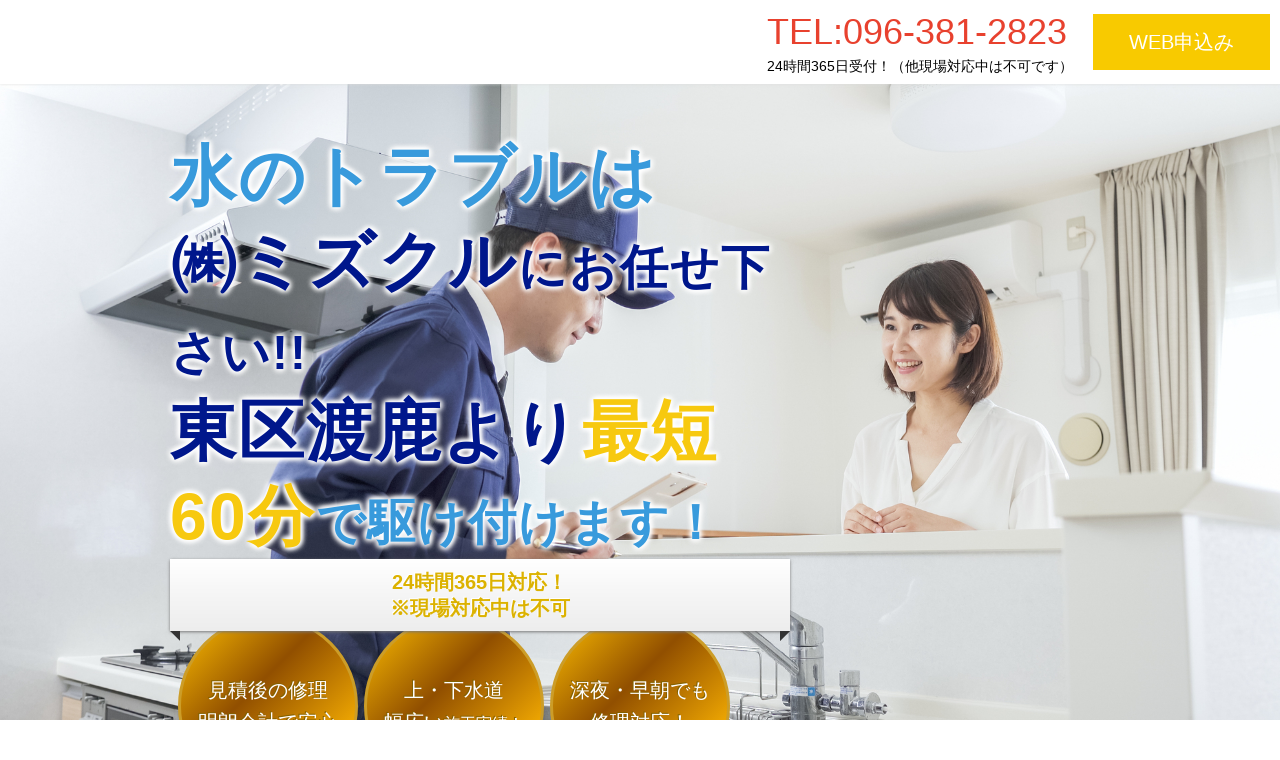

--- FILE ---
content_type: text/html; charset=UTF-8
request_url: https://mizukuru.net/
body_size: 9982
content:
<!DOCTYPE html>
<html>
<head prefix="og: http://ogp.me/ns# fb: http://ogp.me/ns/fb# website: http://ogp.me/ns/website#"><meta charset="utf-8">
<title>熊本市の上下水道工事店㈱ミズクルです。一般家庭の漏水修理、漏水調査、排水詰まり、下水道修理、汚水桝修理、水漏れ修理も行っております。その他、リフォームによる水道配管、お湯の配管、排水の配管替え、トイレ交換などに対応します</title>
<meta name="description" content="熊本市（水道局指定工事店）の水道屋さんです。一般家庭の漏水修理、下水道修理、排水詰まり、水漏れ修理、水栓器具の取り替えも行っております。あらゆる水回りのトラブルにすばやく対応するだけでなく、お客様が安心して修理を依頼していただけるように、事前に無料のお見積やしっかりとしたご説明をさせていただきますので、お困りの水道工事は、ミズクルにご相談ください。">
<meta name="viewport" content="width=device-width, initial-scale=1">
<link href="//assets.peraichi.com/template_root/v2/template_files/css/style.css?1769421859" rel="stylesheet">

<script src="//assets.peraichi.com/js/const_common.js"></script><script src="//assets.peraichi.com/js/const_env.js"></script><script src="//webfont.fontplus.jp/accessor/script/fontplus.js?5qoPx6QyJ8k%3D&aa=1" charset="utf-8"></script>

<meta property="og:image" content="https://cdn.peraichi.com/userData/60cc21f3-a5a4-484b-a7d8-225b0a0014ef/ogp/950120.png">
<meta property="og:url" content="https://mizukuru.net"><script type="text/javascript" src="//assets.peraichi.com/js/libs/lazysizes.min.js?1769421857"></script><script type="text/javascript" src="//assets.peraichi.com/js/lazyLoad.js?1769421857"></script><script type="text/javascript" src="//assets.peraichi.com/cjs/dist/peraichi_setting.js?1769422153"></script>
<meta name="google-site-verification" content="M8N4KDpjAMejpk0eKcx5AqTf1xFnki3ikdGca9fPU4Q">

<link rel="canonical" href="https://mizukuru.net" /><link rel="stylesheet" type="text/css" href="https://s3-ap-northeast-1.amazonaws.com/s3.peraichi.com/pageCustomStylesheets/950120/themeColor_1629074294.css"><style type="text/css">.pera1-form .hp { display:none !important; visibility:hidden !important; }</style>
<script src="https://captcha.peraichi.com/js/captcha.production.js"></script><script src="//assets.peraichi.com/js/custom_captcha.js"></script></head>
  <body class="theme-blank theme-base theme-custom template-theme-default fp_default" data-template-name="blank" style="overflow: auto; padding-top: 239px;" data-theme-color="{&quot;mainColor&quot;:&quot;#1606D5&quot;,&quot;fontColor&quot;:null,&quot;bodyColor&quot;:null}" data-is-initial-val-of-template-theme="0" data-is-available-on-template-theme="false">
        <div class="s_navigation_fixed p-header-fixed p-header-floating-btn pera1-section block" data-structure="b-premium-header-floating-btn--fixed" data-block-name="フローティングヘッダー（PC上部固定/スマホ上下固定）" id="section-2" data-optional-block-settings-key="0">
  <div class="only-edit u-align-center"><i class="fa fa-info-circle"></i>このブロックは画面サイズによって見た目が変化する特殊なブロックです<br>※編集・削除ができる項目も画面サイズによって異なります<br><br>詳細はヘルプページの「フローティングメニューブロックの編集」をご確認ください</div>
  <div class="p-header-floating-btn__top grid-wrapper grid-wrapper--lg">
    <div class="p-header-floating-btn__top-outer-row">
      <div class="p-header-floating-btn__top-btns">
        <div class="p-header-floating-btn__top-btns-row">
          <div class="p-header-floating-btn__text-pc u-prmd">
            <div class="u-mbxs pera1-removable" style="">
              <div data-structure="e-text" class="pera1-editable font-size-20px"><div style="text-align: left;" data-mce-style="text-align: left;"><span style="color: rgb(232, 65, 46);" data-custom-pc-fontsize="36px" data-mce-style="color: #e8412e;">TEL:096-381-2823</span></div></div>
            </div>
            <div class="pera1-removable" style="">
              <div data-structure="e-text" class="pera1-editable font-size-14px"><span style="color: rgb(0, 0, 0);" data-mce-style="color: #000000;">24時間365日受付！（他現場対応中は不可です）</span></div>
            </div>
          </div>
          <div class="p-header-floating-btn__editable-btn pera1-removable">
            <div class="c-btn c-btn--sm"><a class="pera1-editable font-size-20px" href="#section-52" data-structure="e-btn" target="_self" data-custom-font-size="20px" data-origin-font-size="14px" style="background-color: rgb(248, 202, 0);">WEB申込み</a>
            </div>
          </div>
          
          <div class="p-header-floating-btn__sp-icon-btn pera1-removable" style="">
            <div class="c-img c-img--responsive c-img--responsive-v"><img class="pera1-editable" src="//cdn.peraichi.com/template_root/v2/s3bucket/images/default/ic_tel_square.svg" alt="" data-structure="e-img" style="">
            </div>
          </div>
        </div>
      </div>
    </div>
  </div>
  <div class="p-header p-header-floating-btn__bottom">
    <div class="grid-wrapper grid-wrapper--lg p-navigation__wrapper">
      <div class="p-navigation row">
        <div class="c-inner">
          
        </div>
      </div>
    </div>
  </div>
</div><div class="pera1-section block" data-structure="b-premium-main-set" data-block-name="メイン(バッジテキスト+右画像)" id="section-41" data-optional-block-settings-key="1">
  <div class="p-premium-main-set pera1-bg-editable" data-bg-key="0" style="background-image: url(&quot;//cdn.peraichi.com/userData/60cc21f3-a5a4-484b-a7d8-225b0a0014ef/pixta/1625451838/0_original.jpg&quot;); background-repeat: no-repeat; background-position: center center; background-size: cover;">
    <div class="c-wrapper">
      <div class="u-ptlg">
        <div class="p-premium-main-set__body row middle-sm">
          <div class="col-xs-12 col-sm-8 c-inner--sm c-inner--one-elem">
            <div class="c-heading p-premium-main-set__heading pera1-removable">
              <h2 data-structure="e-heading" class="pera1-editable"><span style="color: rgb(56, 154, 220);" data-mce-style="color: #389adc;"><strong>水のトラブルは<br><span style="color: rgb(247, 201, 15);" data-mce-style="color: #f7c90f;"><span style="color: rgb(0, 23, 140);" data-mce-style="color: #00178c;">㈱ミズクル<span data-custom-pc-fontsize="48px">にお任せ下さい!!</span><br><span data-custom-sp-fontsize="22px">東区渡鹿より</span></span>最短60分</span><span data-custom-pc-fontsize="48px">で駆け付けます！</span></strong></span></h2>
            </div>
            <div class="p-premium-main-set__subhead u-fsxl pera1-removable">
              <div data-structure="e-text" class="pera1-editable"><strong>24時間365日対応！<br>※現場対応中は不可</strong></div>
            </div>
            <ul class="p-premium-main-set__badges">
              <li class="p-premium-main-set__badge u-fsmd pera1-removable">
                <div data-structure="e-text" class="pera1-editable"><div style="text-align: center;" data-mce-style="text-align: center;"><span style="font-size: 20px;" data-mce-style="font-size: 20px;">見積後の修理<br>明朗会計で安心<br></span></div></div>
              </li>
              <li class="p-premium-main-set__badge u-fsmd pera1-removable">
                <div data-structure="e-text" class="pera1-editable"><div style="text-align: center;" data-mce-style="text-align: center;"><span data-custom-pc-fontsize="20px">上・下水道<br>幅広い</span>施工実績！</div></div>
              </li>
              <li class="p-premium-main-set__badge u-fsmd pera1-removable">
                <div data-structure="e-text" class="pera1-editable"><div style="text-align: center;" data-mce-style="text-align: center;"><span data-custom-pc-fontsize="20px">深夜・早朝でも</span></div><div style="text-align: center;" data-mce-style="text-align: center;"><span data-custom-pc-fontsize="20px">修理対応！</span></div></div>
              </li>
            </ul>
          </div>
          <div class="p-premium-main-set__img col-xs-12 col-sm-4">
            
          </div>
        </div>
      </div>
    </div>
  </div>
</div><div class="pera1-section block" data-structure="b-sentence-set--bdr" data-block-name="メイン(文章・枠付き)" id="section-13" data-optional-block-settings-key="2">
  <div class="c-bg-img c-bg-img--cover pera1-bg-editable" data-bg-key="1">
    <div class="c-wrapper c-wrapper--sm">
      <div class="c-inner c-inner--lg c-inner--one-elem c-inner--vertical">
        <div class="c-border c-inner p-sentence-set__box--bdr">
          <div class="c-heading c-heading--block-main u-mbmd pera1-removable">
            <h2 data-structure="e-heading" data-custom-pc-fontsize="24px" class="pera1-editable"><div style="text-align: center;" data-mce-style="text-align: center;"><span style="color: rgb(232, 65, 46);" data-mce-style="color: #e8412e;"><strong>安心して修理を依頼できるように対応しております</strong></span></div></h2>
          </div>
          <div class="u-mbmd pera1-removable">
            <div data-structure="e-text" class="pera1-editable">水道施設の公共工事だけでなく、熊本市の水道工事、漏水修理、排水詰まり、水漏れ修理も行っております。あらゆる水回りのトラブルにすばやく対応するだけでなく、事前にお見積やご説明を行い、お客様が安心して修理を依頼していただけるようにしております。<br>ご心配なことやご不安なことは、お気軽にご相談ください。</div>
          </div>
          
        </div>
      </div>
    </div>
  </div>
</div><div class="pera1-section block" data-structure="b-premium-btn-set-4" data-block-name="お申込みボックス" id="section-4" data-optional-block-settings-key="3">
  <div class="c-bg-color c-bg-img--cover pera1-bg-editable" data-bg-key="2">
    <div class="c-wrapper">
      <div class="c-inner c-inner--lg c-inner--vertical">
        <div class="c-heading u-align-center u-mbmd pera1-removable">
          <h2 data-structure="e-heading" class="pera1-editable"><span style="color: rgb(247, 201, 15);" data-mce-style="color: #f7c90f;"><strong>水栓器具を新しく取り替える方！！</strong></span></h2>
        </div>
        <div class="c-wrapper c-wrapper--sm c-wrapper--no-gutter">
          <div class="p-premium-btn-set-4__coupon c-inner--sm u-align-center u-mbmd">
            <div class="p-premium-btn-set-4__inner c-inner--one-elem c-inner">
              <div class="u-mbmd u-fslg u-color-white pera1-removable">
                <div data-structure="e-text" class="pera1-editable">水栓器具を新しく交換する場合</div>
              </div>
              <div class="u-fsxxxl pera1-removable">
                <div data-structure="e-text" class="pera1-editable"><span data-custom-sp-fontsize="24px"><strong>水栓器具 2,000円割引！</strong></span></div>
              </div>
              <div class="u-mbmd pera1-removable">
                <div data-structure="e-text" class="pera1-editable">器具価格例：（台所混合水栓）12,000円　→　10,000円　＋取替工賃5,000円程度</div>
              </div>
              
              <div class="u-mbmd pera1-removable">
                <div data-structure="e-text" class="pera1-editable">※お一人様一回限りご利用可能</div>
              </div>
            </div>
          </div>
          
          <div class="center-xs">
            
          </div>
        </div>
      </div>
    </div>
  </div>
</div><div class="pera1-section block" data-structure="b-article-point-3" data-block-name="問い合わせ(右画像)" id="section-10" data-optional-block-settings-key="4">
  <div class="c-bg-img c-bg-img--cover pera1-bg-editable" data-bg-key="3">
    <div class="grid-wrapper">
      <div class="c-inner c-inner--lg c-inner--vertical">
        <div class="row middle-xs center-xs">
          <div class="col-xs-12 col-sm start-xs pera1-removable">
            <div class="c-heading c-heading--block-main u-mbmd pera1-removable">
              <h2 data-structure="e-heading" class="pera1-editable"><strong><span style="color: rgb(232, 65, 46);" data-mce-style="color: #e8412e;"><span style="color: rgb(0, 0, 0);" data-mce-style="color: #000000;">東区渡鹿より</span>最短60分</span>で伺ます！</strong></h2>
            </div>
            <div class="c-border c-inner u-mbmd p-article-point__box pera1-removable">
              <div class="c-heading u-mbmd">
                <div data-structure="e-text" class="pera1-editable"><div style="text-align: center;" data-mce-style="text-align: center;"><span style="color: rgb(232, 65, 46);" data-mce-style="color: #e8412e;"><strong><span data-custom-sp-fontsize="28px">TEL:096-381-2823<br></span><span data-custom-pc-fontsize="20px">営業所待機時間<br>9：00～18：00</span></strong></span></div></div>
              </div>
            </div>
            <div class="u-mbmd pera1-removable">
              <div data-structure="e-text" class="pera1-editable">24時間365日受付 ※他現場対応中はお受けできない場合がございます。<br>水回りのトラブル・ご相談はお気軽にお問い合わせください</div>
            </div>
          </div>
          
        </div>
      </div>
    </div>
  </div>
</div><div class="pera1-section block" data-structure="b-cards-img-circle--5col" data-block-name="上画像(丸・5列)" id="section-16" data-optional-block-settings-key="5">
  <div class="c-bg-img c-bg-img--cover pera1-bg-editable" data-bg-key="4">
    <div class="c-wrapper c-wrapper--lg u-align-center c-root-img-to-circle">
      <div class="c-inner c-inner--lg c-inner--vertical">
        
        <div class="pera1-removable">
          <div data-structure="m-cards">
            <div class="grid-wrapper grid-wrapper--full">
              <div class="row center-xs row-item-gutter--lg">
                
                <div class="u-mbmd col-xs-12 col-sm-4 col-md-3 col-lg-5ths pera1-removable">
                  <div data-structure="m-card">
                    <div class="c-img c-img--responsive u-mbsm pera1-removable"><img class="pera1-editable" src="//cdn.peraichi.com/template_files/library/colorful_icons/065-yen/original.png" alt="" data-structure="e-img">
                    </div>
                    <div class="c-heading c-heading--sm u-mbsm pera1-removable">
                      <div data-structure="e-heading" class="pera1-editable"><strong>安心価格！</strong></div>
                    </div>
                    <div class="p-m-card-text u-mbsm start-xs pera1-removable">
                      <div data-structure="e-text" class="pera1-editable">参考価格表の基にお見積りご提示の後に修理に取り掛かります。了承なしの工事はもちろん追加料金のご請求など絶対にいたしません</div>
                    </div>
                    
                  </div>
                </div>
                <div class="u-mbmd col-xs-12 col-sm-4 col-md-3 col-lg-5ths pera1-removable">
                  <div data-structure="m-card">
                    <div class="c-img c-img--responsive u-mbsm pera1-removable"><img class="pera1-editable" src="//cdn.peraichi.com/template_files/library/colorful_icons/081-spanner/original.png" alt="" data-structure="e-img">
                    </div>
                    <div class="c-heading c-heading--sm u-mbsm pera1-removable">
                      <div data-structure="e-heading" class="pera1-editable"><strong>幅広い工事実績があります！</strong></div>
                    </div>
                    <div class="p-m-card-text u-mbsm start-xs pera1-removable">
                      <div data-structure="e-text" class="pera1-editable">公共工事・民間工事など、一戸建てからマンションまであらゆる水道施設はもちろん、上・下水道問わず修理しておりますので、できない修理はほぼありません</div>
                    </div>
                    
                  </div>
                </div>
                <div class="u-mbmd col-xs-12 col-sm-4 col-md-3 col-lg-5ths pera1-removable">
                  <div data-structure="m-card">
                    <div class="c-img c-img--responsive u-mbsm pera1-removable"><img class="pera1-editable" src="//cdn.peraichi.com/template_files/library/colorful_icons/008-report/original.png" alt="" data-structure="e-img">
                    </div>
                    <div class="c-heading c-heading--sm u-mbsm pera1-removable">
                      <div data-structure="e-heading" class="pera1-editable"><strong>豊富な知識＆技術！</strong></div>
                    </div>
                    <div class="p-m-card-text u-mbsm start-xs pera1-removable">
                      <div data-structure="e-text" class="pera1-editable">【有資格者】<br>給水装置工事配管技能者<br>配管技能者(一般・耐震)<br>排水設備工事責任技術者<br>給水装置工事主任技術者<br>土木施工管理技士2級<br></div>
                    </div>
                    
                  </div>
                </div>
                <div class="u-mbmd col-xs-12 col-sm-4 col-md-3 col-lg-5ths pera1-removable" data-elem-name="m-card">
                  <div data-structure="m-card">
                    <div class="c-img c-img--responsive u-mbsm pera1-removable"><img class="pera1-editable" src="//cdn.peraichi.com/template_files/library/colorful_icons/011-clock/original.png" alt="" data-structure="e-img">
                    </div>
                    <div class="c-heading c-heading--sm u-mbsm pera1-removable">
                      <div data-structure="e-heading" class="pera1-editable"><strong>地域密着！</strong></div>
                    </div>
                    <div class="p-m-card-text u-mbsm start-xs pera1-removable">
                      <div data-structure="e-text" class="pera1-editable">事業所は熊本市東区渡鹿にあります。他の現場対応中の場合はすぐに伺うことが難しい時がありますが、平均６０分以内には到着するようにしております</div>
                    </div>
                    
                  </div>
                </div><div class="u-mbmd col-xs-12 col-sm-4 col-md-3 col-lg-5ths pera1-removable pera1-ghost pera1-add pera1-multiple" data-elem-name="m-card" style="opacity: 0; height: 50px;" data-nosnippet="">
                  <div data-structure="m-card">
                    <div class="c-img c-img--responsive u-mbsm pera1-removable"><img class="pera1-editable" src="//cdn.peraichi.com/template_root/v2/s3bucket/images/default/im_image_square2.svg" alt="" data-structure="e-img">
                    </div>
                    <div class="c-heading c-heading--sm u-mbsm pera1-removable">
                      <div class="pera1-editable" data-structure="e-heading"><strong>小見出し</strong></div>
                    </div>
                    <div class="p-m-card-text u-mbsm start-xs pera1-removable">
                      <div class="pera1-editable" data-structure="e-text">ここをクリックして表示したいテキストを入力してください。</div>
                    </div>
                    <div class="c-btn c-btn--sm u-mbsm pera1-removable"><a class="pera1-editable" href="javascript:void(0);" data-structure="e-btn">ボタン</a>
                    </div>
                  </div>
                </div>
              </div>
            </div>
          </div>
        </div>
      </div>
    </div>
  </div>
</div><div class="pera1-section block" data-structure="b-heading-balloon--invert" data-block-name="吹き出し(色あり)" id="section-47" data-optional-block-settings-key="6">
  <div class="c-bg-img c-bg-img--cover pera1-bg-editable" data-bg-key="5">
    <div class="c-wrapper">
      <div class="p-heading__inner">
        <div class="c-heading p-heading-balloon p-heading-balloon--invert">
          <h2 data-structure="e-heading" data-custom-sp-fontsize="12px" class="pera1-editable"><div style="text-align: center;" data-mce-style="text-align: center;"><span data-custom-sp-fontsize="28px"><strong><span style="color: #ffffff;" data-custom-pc-fontsize="32px" data-mce-style="color: #ffffff;">【参考料金】<br><span data-custom-sp-fontsize="13px">配管状況や使用材料により異なりますので目安としご参考ください</span><br></span></strong></span></div></h2>
        </div>
      </div>
    </div>
  </div>
</div><div class="pera1-section block" data-structure="b-heading-balloon--invert" data-block-name="吹き出し(色あり)" id="section-53" data-optional-block-settings-key="7">
  <div class="c-bg-img c-bg-img--cover pera1-bg-editable" data-bg-key="6">
    <div class="c-wrapper">
      <div class="p-heading__inner">
        <div class="c-heading p-heading-balloon p-heading-balloon--invert">
          <h2 data-structure="e-heading" data-custom-sp-fontsize="18px" class="pera1-editable"><strong>出張費3,000円発生します<br>※夜間料金、熊本市外は20％割増しとなります</strong></h2>
        </div>
      </div>
    </div>
  </div>
</div><div class="pera1-section block" data-structure="b-cards--3col" data-block-name="上画像(3列)" id="section-21" data-optional-block-settings-key="8">
  <div class="c-bg-img c-bg-img--cover pera1-bg-editable" data-bg-key="7">
    <div class="c-wrapper c-wrapper--lg u-align-center">
      <div class="c-inner c-inner--lg c-inner--vertical">
        
        <div class="pera1-removable">
          <div data-structure="m-cards">
            <div class="grid-wrapper grid-wrapper--full">
              <div class="row center-xs row-item-gutter--lg">
                <div class="u-mbmd col-xs-12 col-sm-6 col-md-4 pera1-removable">
                  <div data-structure="m-card">
                    <div class="c-img c-img--responsive u-mbmd pera1-removable"><img class="pera1-editable" src="//cdn.peraichi.com/userData/60cc21f3-a5a4-484b-a7d8-225b0a0014ef/img/60cc52ceaa28e/original.JPG" alt="" data-structure="e-img">
                    </div>
                    <div class="c-heading u-mbmd pera1-removable">
                      <div data-structure="e-heading" class="pera1-editable"><span style="color: rgb(56, 154, 220);" data-mce-style="color: #389adc;"><strong>見えない場所の漏水修理</strong></span></div>
                    </div>
                    <div class="p-m-card-text u-mbmd start-xs pera1-removable">
                      <div data-structure="e-text" class="pera1-editable"><div style="text-align: center;">料金：<span style="color: #e8412e;" data-custom-pc-fontsize="28px"><strong>27,000円</strong></span><strong><span style="color: #e8412e;">（税込）～<br></span></strong><span style="text-decoration: underline; color: #e8412e;">※出張費として3,000円別途頂ます</span><br>水道局の検針員から漏水通知されたなど<br>1.□地面下の埋設管漏水　　 30,000円～<br>2.□ｺﾝｸﾘｰﾄ下の埋設管漏水 　47,000円～<br>掘削地質、埋設物障害により管路変更を余儀なくされる場合＋10％程度の増額が発生する場合があります。</div></div>
                    </div>
                    
                  </div>
                </div>
                <div class="u-mbmd col-xs-12 col-sm-6 col-md-4 pera1-removable">
                  <div data-structure="m-card">
                    <div class="c-img c-img--responsive u-mbmd pera1-removable"><img class="pera1-editable" src="//cdn.peraichi.com/userData/60cc21f3-a5a4-484b-a7d8-225b0a0014ef/pixta/1625451841/1_original.jpg" alt="" data-structure="e-img">
                    </div>
                    <div class="c-heading u-mbmd pera1-removable">
                      <div data-structure="e-heading" class="pera1-editable"><span style="color: rgb(247, 201, 15);" data-mce-style="color: #f7c90f;"><strong>台所・キッチンのトラブル</strong></span></div>
                    </div>
                    <div class="p-m-card-text u-mbmd start-xs pera1-removable">
                      <div data-structure="e-text" class="pera1-editable"><div style="text-align: center;">料金：<span style="color: #e8412e;" data-custom-pc-fontsize="28px"><strong>3,000円</strong></span><span style="color: #e8412e;"><strong>（税込）～器具代別<br><span style="text-decoration: underline;">※出張費として3,000円別途頂ます</span><br></strong></span></div>
<div style="text-align: center;">5.□台所蛇口からの水漏れ 　　4,000円<br>6.□台所単水栓交換　　　 　　3,000円<br>7.□台所混合水栓交換作業 　　8,000円<br>8.□台所水栓調整作業　　 　　4,000円<br>9.□台所配管交換　　　　 　　9,000円<br>10.□赤さび対処　現場見積</div></div>
                    </div>
                    
                  </div>
                </div>
                <div class="u-mbmd col-xs-12 col-sm-6 col-md-4 pera1-removable" data-elem-name="m-card">
                  <div data-structure="m-card">
                    <div class="c-img c-img--responsive u-mbmd pera1-removable"><img class="pera1-editable" src="//cdn.peraichi.com/userData/60cc21f3-a5a4-484b-a7d8-225b0a0014ef/pixta/1625451842/2_original.jpg" alt="" data-structure="e-img">
                    </div>
                    <div class="c-heading u-mbmd pera1-removable">
                      <div data-structure="e-heading" class="pera1-editable"><span style="color: rgb(56, 154, 220);" data-mce-style="color: #389adc;"><strong>トイレのトラブル</strong></span></div>
                    </div>
                    <div class="p-m-card-text u-mbmd start-xs pera1-removable">
                      <div data-structure="e-text" class="pera1-editable"><div style="text-align: center;">料金：<span style="color: #e8412e;" data-custom-pc-fontsize="28px"><strong>8,000円</strong></span><span style="color: #e8412e;"><strong>（税込）～<br><span style="text-decoration: underline;">※出張費として3,000円別途頂ます</span><br></strong></span></div>
<div style="text-align: left;">19.□タンクの水が止まらない　 8,000円<br>20.□タンクの水が出ない　　　 8,000円<br>21.□タンクから水が漏れる　　 9,000円<br>22.□配管から漏れている　　　 4,000円<br>23.□トイレ一式交換(材料別配管込)　50,000円<br>24.□ウォシュレット取付交換　 8,000円</div></div>
                    </div>
                    
                  </div>
                </div><div class="u-mbmd col-xs-12 col-sm-6 col-md-4 pera1-removable" data-elem-name="m-card">
                  <div data-structure="m-card">
                    <div class="c-img c-img--responsive u-mbmd pera1-removable"><img class="pera1-editable" src="//cdn.peraichi.com/userData/60cc21f3-a5a4-484b-a7d8-225b0a0014ef/img/60cc53efbdd70/original.JPG" alt="" data-structure="e-img">
                    </div>
                    <div class="c-heading u-mbmd pera1-removable">
                      <div data-structure="e-heading" class="pera1-editable"><span style="color: rgb(247, 201, 15);" data-mce-style="color: #f7c90f;"><strong>お風呂のトラブル</strong></span></div>
                    </div>
                    <div class="p-m-card-text u-mbmd start-xs pera1-removable">
                      <div data-structure="e-text" class="pera1-editable"><div style="text-align: center;">料金：<span style="color: #e8412e;" data-custom-pc-fontsize="28px"><strong>3,000円</strong></span><span style="color: #e8412e;"><strong>（税込）～器具代別<br><span style="text-decoration: underline;">※出張費として3,000円別途頂ます</span><br></strong></span></div>
<div style="text-align: center;">11.□蛇口からの水漏れ　　 　　4,000円<br>12.□浴室混合水栓交換作業　　 8,000円<br>13.□浴室水栓調整作業　　　　 4,000円<br>14.□浴室配管交換　　　　 　　9,000円</div></div>
                    </div>
                    
                  </div>
                </div><div class="u-mbmd col-xs-12 col-sm-6 col-md-4 pera1-removable" data-elem-name="m-card">
                  <div data-structure="m-card">
                    <div class="c-img c-img--responsive u-mbmd pera1-removable"><img class="pera1-editable" src="//cdn.peraichi.com/userData/60cc21f3-a5a4-484b-a7d8-225b0a0014ef/img/60cc544a0c8fb/original.JPG" alt="" data-structure="e-img">
                    </div>
                    <div class="c-heading u-mbmd pera1-removable">
                      <div data-structure="e-heading" class="pera1-editable"><span style="color: rgb(56, 154, 220);" data-mce-style="color: #389adc;"><strong>排水管のトラブル</strong></span></div>
                    </div>
                    <div class="p-m-card-text u-mbmd start-xs pera1-removable">
                      <div data-structure="e-text" class="pera1-editable"><div style="text-align: center;">料金：<span style="color: #e8412e;" data-custom-pc-fontsize="28px"><strong>5,000円</strong></span><span style="color: #e8412e;"><strong>（税込）～<br><span style="text-decoration: underline;">※出張費として3,000円別途頂ます</span><br></strong></span></div>
<div style="text-align: center;">25.□トイレの詰まり　　　　　 6,000円<br>26.□台所・シンクの詰まり　　 6,000円<br>27.□洗面所の詰まり　　　　　 6,000円<br>28.□高圧洗浄　　　　　　 　11,000円～<br>29.□ワイヤー洗浄　　　　 　　6,000円～<br>30.□排水管配管替え　　　 　 15,000円～</div></div>
                    </div>
                    
                  </div>
                </div><div class="u-mbmd col-xs-12 col-sm-6 col-md-4 pera1-removable" data-elem-name="m-card">
                  <div data-structure="m-card">
                    <div class="c-img c-img--responsive u-mbmd pera1-removable"><img class="pera1-editable" src="//cdn.peraichi.com/userData/60cc21f3-a5a4-484b-a7d8-225b0a0014ef/img/60cc559ff1073/original.jpg" alt="" data-structure="e-img">
                    </div>
                    <div class="c-heading u-mbmd pera1-removable">
                      <div data-structure="e-heading" class="pera1-editable"><span style="color: rgb(247, 201, 15);" data-mce-style="color: #f7c90f;"><strong>洗面所のトラブル</strong></span></div>
                    </div>
                    <div class="p-m-card-text u-mbmd start-xs pera1-removable">
                      <div data-structure="e-text" class="pera1-editable"><div style="text-align: center;">料金：<span style="color: #e8412e;" data-custom-pc-fontsize="28px"><strong>3,000円</strong></span><span style="color: #e8412e;"><strong>（税込）～器具代別<br><span style="text-decoration: underline;">※出張費として3,000円別途頂ます</span><br></strong></span></div>
<div style="text-align: left;">15.□洗面蛇口からの水漏れ 　　4,000円<br>16.□洗面混合水栓交換作業 　　8,000円<br>17.□洗面水栓調整作業　　 　　4,000円<br>18.□洗面配管交換　　　 　　　9,000円</div></div>
                    </div>
                    
                  </div>
                </div><div class="u-mbmd col-xs-12 col-sm-6 col-md-4 pera1-removable pera1-ghost pera1-add pera1-multiple" data-elem-name="m-card" style="opacity: 0; height: 50px;" data-nosnippet="">
                  <div data-structure="m-card">
                    <div class="c-img c-img--responsive u-mbmd pera1-removable"><img class="pera1-editable" src="//cdn.peraichi.com/template_root/v2/s3bucket/images/default/im_image_square.svg" alt="" data-structure="e-img">
                    </div>
                    <div class="c-heading u-mbmd pera1-removable">
                      <div class="pera1-editable" data-structure="e-heading"><strong>小見出し</strong></div>
                    </div>
                    <div class="p-m-card-text u-mbmd start-xs pera1-removable">
                      <div class="pera1-editable" data-structure="e-text">ここをクリックして表示したいテキストを入力してください。テキストは「右寄せ」「中央寄せ」「左寄せ」といった整列方向、「太字」「斜体」「下線」「取り消し線」、「文字サイズ」「文字色」「文字の背景色」など細かく編集することができます。</div>
                    </div>
                    <div class="c-btn c-btn--min-half u-mbmd pera1-removable"><a class="pera1-editable" href="javascript:void(0);" data-structure="e-btn">ボタン</a>
                    </div>
                  </div>
                </div>
              </div>
            </div>
          </div>
        </div>
      </div>
    </div>
  </div>
</div><div class="pera1-section block" data-structure="b-sentence" data-block-name="文章" id="section-23" data-optional-block-settings-key="9">
  <div class="c-bg-img c-bg-img--cover pera1-bg-editable" data-bg-key="8">
    <div class="c-wrapper c-wrapper--sm">
      <div class="c-inner c-inner--lg c-inner--vertical">
        <div data-structure="e-text" class="pera1-editable"><div style="text-align: center;" data-mce-style="text-align: center;"><span data-custom-pc-fontsize="18px">作業料金以外に、新しく水栓器具を取り替える場合は器具費用など別途発生します。水栓器具はカタログなどを参考にお客様より選んでもらいます</span></div><div style="text-align: center;" data-mce-style="text-align: center;"><span data-custom-pc-fontsize="18px">まずはお気軽にお問い合わせください！</span></div></div>
      </div>
    </div>
  </div>
</div><div class="pera1-section block" data-structure="b-article-point-3" data-block-name="問い合わせ(右画像)" id="section-42" data-optional-block-settings-key="10">
  <div class="c-bg-img c-bg-img--cover pera1-bg-editable" data-bg-key="9">
    <div class="grid-wrapper">
      <div class="c-inner c-inner--lg c-inner--vertical">
        <div class="row middle-xs center-xs">
          <div class="col-xs-12 col-sm start-xs pera1-removable">
            <div class="c-heading c-heading--block-main u-mbmd pera1-removable">
              <h2 data-structure="e-heading" class="pera1-editable"><strong><span style="color: rgb(232, 65, 46);" data-mce-style="color: #e8412e;">東区渡鹿より<span style="text-decoration: underline;" data-mce-style="text-decoration: underline;">最短60分</span></span>でお伺いします！</strong></h2>
            </div>
            <div class="c-border c-inner u-mbmd p-article-point__box pera1-removable">
              <div class="c-heading u-mbmd">
                <div data-structure="e-text" class="pera1-editable"><div style="text-align: center;" data-mce-style="text-align: center;"><span data-custom-sp-fontsize="28px" style="color: rgb(232, 65, 46);" data-mce-style="color: #e8412e;">TEL:096-381-2823</span></div><div style="text-align: center;" data-mce-style="text-align: center;"><span style="color: rgb(232, 65, 46);" data-mce-style="color: #e8412e;">営業所待機時間</span></div><div style="text-align: center;" data-mce-style="text-align: center;"><span style="color: rgb(232, 65, 46);" data-mce-style="color: #e8412e;">9：00～18：00</span></div></div>
              </div>
            </div>
            
          </div>
          
        </div>
      </div>
    </div>
  </div>
</div><div class="pera1-section block" data-structure="b-heading-balloon--invert" data-block-name="吹き出し(色あり)" id="section-48" data-optional-block-settings-key="11">
  <div class="c-bg-img c-bg-img--cover pera1-bg-editable" data-bg-key="10">
    <div class="c-wrapper">
      <div class="p-heading__inner">
        <div class="c-heading p-heading-balloon p-heading-balloon--invert">
          <h2 data-structure="e-heading" class="pera1-editable"><strong>修理完了までの流れ</strong></h2>
        </div>
      </div>
    </div>
  </div>
</div><div class="pera1-section block" data-structure="b-list-step-has-img" data-block-name="ステップ(画像付き)" id="section-25" data-optional-block-settings-key="12">
  <div class="c-bg-img c-bg-img--cover pera1-bg-editable" data-bg-key="11">
    <div class="c-wrapper">
      <div class="c-inner c-inner--lg c-inner--one-elem c-inner--vertical">
        <div class="p-list-step-has-img pera1-removable" data-structure="e-list-step-has-img">
          <div class="c-border c-inner p-list__box--bdr">
            <div class="grid-wrapper grid-wrapper--full">
              <div class="row center-xs">
                <div class="col-xs-12 col-sm start-xs pera1-removable">
                  <div class="c-heading c-heading--bdr-btm u-mbmd pera1-removable">
                    <div class="u-inline-block pera1-removable">
                      <div class="pera1-editable" data-structure="e-text">Step</div>
                    </div>
                    <div class="u-inline-block u-v-align-middle c-symbol pera1-removable">
                      <div class="pera1-editable" data-structure="e-text">1</div>
                    </div>
                    <div class="u-inline-block pera1-removable">
                      <div data-structure="e-text" class="pera1-editable">お問い合わせ</div>
                    </div>
                  </div>
                  <div class="u-mbmd pera1-removable">
                    <div data-structure="e-text" class="pera1-editable">まずは状況をお知らせください。その場で参考価格表を基に概算見積もりをご案内します。訪問日時の希望がある場合はご相談ください</div>
                  </div>
                </div>
                <div class="col-xs-12 col-sm-3 basis-auto-sm pera1-removable">
                  <div class="c-img c-img--responsive u-mbmd"><img class="pera1-editable" src="//cdn.peraichi.com/template_files/library/pakutaso/pakutaso_027/original.jpg" alt="" data-structure="e-img">
                  </div>
                </div>
              </div>
            </div>
          </div>
        </div>
        <div class="p-list-step-has-img pera1-removable" data-structure="e-list-step-has-img" data-elem-name="list-step-has-img">
          <div class="c-border c-inner p-list__box--bdr">
            <div class="grid-wrapper grid-wrapper--full">
              <div class="row center-xs">
                <div class="col-xs-12 col-sm start-xs pera1-removable">
                  <div class="c-heading c-heading--bdr-btm u-mbmd pera1-removable">
                    <div class="u-inline-block pera1-removable">
                      <div class="pera1-editable" data-structure="e-text">Step</div>
                    </div>
                    <div class="u-inline-block u-v-align-middle c-symbol pera1-removable">
                      <div data-structure="e-text" class="pera1-editable">2</div>
                    </div>
                    <div class="u-inline-block pera1-removable">
                      <div data-structure="e-text" class="pera1-editable">最短60分でご訪問</div>
                    </div>
                  </div>
                  <div class="u-mbmd pera1-removable">
                    <div data-structure="e-text" class="pera1-editable">事業所は熊本市東区渡鹿にあります。他の現場対応中の場合はすぐに伺うことが難しい時がありますが、平均６０分以内には到着するようにしております</div>
                  </div>
                </div>
                <div class="col-xs-12 col-sm-3 basis-auto-sm pera1-removable">
                  <div class="c-img c-img--responsive u-mbmd"><img class="pera1-editable" src="//cdn.peraichi.com/template_files/library/colorful_icons/011-clock/original.png" alt="" data-structure="e-img">
                  </div>
                </div>
              </div>
            </div>
          </div>
        </div><div class="p-list-step-has-img pera1-removable" data-structure="e-list-step-has-img" data-elem-name="list-step-has-img">
          <div class="c-border c-inner p-list__box--bdr">
            <div class="grid-wrapper grid-wrapper--full">
              <div class="row center-xs">
                <div class="col-xs-12 col-sm start-xs pera1-removable">
                  <div class="c-heading c-heading--bdr-btm u-mbmd pera1-removable">
                    <div class="u-inline-block pera1-removable">
                      <div class="pera1-editable" data-structure="e-text">Step</div>
                    </div>
                    <div class="u-inline-block u-v-align-middle c-symbol pera1-removable">
                      <div data-structure="e-text" class="pera1-editable">3</div>
                    </div>
                    <div class="u-inline-block pera1-removable">
                      <div data-structure="e-text" class="pera1-editable">現場確認とお見積り</div>
                    </div>
                  </div>
                  <div class="u-mbmd pera1-removable">
                    <div data-structure="e-text" class="pera1-editable">お客様が安心して修理を依頼していただけるように、事前に無料のお見積やしっかりとしたご説明をさせていただきます</div>
                  </div>
                </div>
                <div class="col-xs-12 col-sm-3 basis-auto-sm pera1-removable">
                  <div class="c-img c-img--responsive u-mbmd"><img class="pera1-editable" src="//cdn.peraichi.com/template_files/library/pakutaso/pakutaso_074/original.jpg" alt="" data-structure="e-img">
                  </div>
                </div>
              </div>
            </div>
          </div>
        </div><div class="p-list-step-has-img pera1-removable" data-structure="e-list-step-has-img" data-elem-name="list-step-has-img">
          <div class="c-border c-inner p-list__box--bdr">
            <div class="grid-wrapper grid-wrapper--full">
              <div class="row center-xs">
                <div class="col-xs-12 col-sm start-xs pera1-removable">
                  <div class="c-heading c-heading--bdr-btm u-mbmd pera1-removable">
                    <div class="u-inline-block pera1-removable">
                      <div class="pera1-editable" data-structure="e-text">Step</div>
                    </div>
                    <div class="u-inline-block u-v-align-middle c-symbol pera1-removable">
                      <div data-structure="e-text" class="pera1-editable">4</div>
                    </div>
                    <div class="u-inline-block pera1-removable">
                      <div data-structure="e-text" class="pera1-editable">作業開始</div>
                    </div>
                  </div>
                  <div class="u-mbmd pera1-removable">
                    <div data-structure="e-text" class="pera1-editable">参考価格表の基にお見積りご提示の後に修理に取り掛かります。了承なしの工事はもちろん追加料金のご請求など絶対にいたしません</div>
                  </div>
                </div>
                <div class="col-xs-12 col-sm-3 basis-auto-sm pera1-removable">
                  <div class="c-img c-img--responsive u-mbmd"><img class="pera1-editable" src="//cdn.peraichi.com/userData/60cc21f3-a5a4-484b-a7d8-225b0a0014ef/pixta/1625451838/0_original.jpg" alt="" data-structure="e-img">
                  </div>
                </div>
              </div>
            </div>
          </div>
        </div><div class="p-list-step-has-img pera1-removable" data-structure="e-list-step-has-img" data-elem-name="list-step-has-img">
          <div class="c-border c-inner p-list__box--bdr">
            <div class="grid-wrapper grid-wrapper--full">
              <div class="row center-xs">
                <div class="col-xs-12 col-sm start-xs pera1-removable">
                  <div class="c-heading c-heading--bdr-btm u-mbmd pera1-removable">
                    <div class="u-inline-block pera1-removable">
                      <div class="pera1-editable" data-structure="e-text">Step</div>
                    </div>
                    <div class="u-inline-block u-v-align-middle c-symbol pera1-removable">
                      <div data-structure="e-text" class="pera1-editable">5</div>
                    </div>
                    <div class="u-inline-block pera1-removable">
                      <div data-structure="e-text" class="pera1-editable">お支払い</div>
                    </div>
                  </div>
                  <div class="u-mbmd pera1-removable">
                    <div data-structure="e-text" class="pera1-editable">事前にご案内いたしました見積額をご請求させていただきます。お支払はその場で現金払い、または銀行振込にてお支払ください</div>
                  </div>
                </div>
                <div class="col-xs-12 col-sm-3 basis-auto-sm pera1-removable">
                  <div class="c-img c-img--responsive u-mbmd"><img class="pera1-editable" src="//cdn.peraichi.com/template_files/library/colorful_icons/065-yen/original.png" alt="" data-structure="e-img">
                  </div>
                </div>
              </div>
            </div>
          </div>
        </div><div class="p-list-step-has-img pera1-removable pera1-ghost pera1-add pera1-multiple" data-structure="e-list-step-has-img" data-elem-name="list-step-has-img" style="opacity: 0; height: 50px;" data-nosnippet="">
          <div class="c-border c-inner p-list__box--bdr">
            <div class="grid-wrapper grid-wrapper--full">
              <div class="row center-xs">
                <div class="col-xs-12 col-sm start-xs pera1-removable">
                  <div class="c-heading c-heading--bdr-btm u-mbmd pera1-removable">
                    <div class="u-inline-block pera1-removable">
                      <div class="pera1-editable" data-structure="e-text">Step</div>
                    </div>
                    <div class="u-inline-block u-v-align-middle c-symbol pera1-removable">
                      <div class="pera1-editable" data-structure="e-text">1</div>
                    </div>
                    <div class="u-inline-block pera1-removable">
                      <div class="pera1-editable" data-structure="e-text">見出し</div>
                    </div>
                  </div>
                  <div class="u-mbmd pera1-removable">
                    <div class="pera1-editable" data-structure="e-text">ここをクリックして表示したいテキストを入力してください。テキストは「右寄せ」「中央寄せ」「左寄せ」といった整列方向、「太字」「斜体」「下線」「取り消し線」、「文字サイズ」「文字色」「文字の背景色」など細かく編集することができます。テキストテキストテキストテキストテキストテキストテキストテキストテキスト...。テキストテキストテキストテキストテキストテキストテキストテキストテキスト...。テキストテキストテキストテキストテキストテキストテキストテキストテキスト...。</div>
                  </div>
                </div>
                <div class="col-xs-12 col-sm-3 basis-auto-sm pera1-removable">
                  <div class="c-img c-img--responsive u-mbmd"><img class="pera1-editable" src="//cdn.peraichi.com/template_root/v2/s3bucket/images/default/im_image_square.svg" alt="" data-structure="e-img">
                  </div>
                </div>
              </div>
            </div>
          </div>
        </div>
      </div>
    </div>
  </div>
</div><div class="pera1-section block" data-structure="b-heading-balloon--invert" data-block-name="吹き出し(色あり)" id="section-49" data-optional-block-settings-key="13">
  <div class="c-bg-img c-bg-img--cover pera1-bg-editable" data-bg-key="12">
    <div class="c-wrapper">
      <div class="p-heading__inner">
        <div class="c-heading p-heading-balloon p-heading-balloon--invert">
          <h2 data-structure="e-heading" class="pera1-editable"><strong>東区渡鹿から向かいます！対応エリアは原則、熊本市内となります</strong></h2>
        </div>
      </div>
    </div>
  </div>
</div><div class="pera1-section block" data-structure="b-article-point-3" data-block-name="問い合わせ(右画像)" id="section-44" data-optional-block-settings-key="14">
  <div class="c-bg-img c-bg-img--cover pera1-bg-editable" data-bg-key="13">
    <div class="grid-wrapper">
      <div class="c-inner c-inner--lg c-inner--vertical">
        <div class="row middle-xs center-xs">
          <div class="col-xs-12 col-sm start-xs pera1-removable">
            <div class="c-heading c-heading--block-main u-mbmd pera1-removable">
              <h2 data-structure="e-heading" class="pera1-editable"><strong><span style="color: rgb(232, 65, 46);" data-mce-style="color: #e8412e;">東区渡鹿より最短60分</span>でお伺いします！</strong></h2>
            </div>
            <div class="c-border c-inner u-mbmd p-article-point__box pera1-removable">
              <div class="c-heading u-mbmd">
                <div data-structure="e-text" class="pera1-editable"><div style="text-align: center;" data-mce-style="text-align: center;"><span style="color: rgb(232, 65, 46);" data-mce-style="color: #e8412e;"><strong><span data-custom-sp-fontsize="28px">096-381-2823<br></span><span data-custom-pc-fontsize="20px">営業所待機時間<br>9：00～18：00</span> </strong></span></div></div>
              </div>
            </div>
            
          </div>
          
        </div>
      </div>
    </div>
  </div>
</div><div class="pera1-section block" data-structure="b-heading-balloon--invert" data-block-name="吹き出し(色あり)" id="section-51" data-optional-block-settings-key="15">
  <div class="c-bg-img c-bg-img--cover pera1-bg-editable" data-bg-key="14">
    <div class="c-wrapper">
      <div class="p-heading__inner">
        <div class="c-heading p-heading-balloon p-heading-balloon--invert">
          <h2 data-structure="e-heading" class="pera1-editable"><strong>よくあるご質問</strong></h2>
        </div>
      </div>
    </div>
  </div>
</div><div class="pera1-section block" data-structure="b-list-faq" data-block-name="よくある質問" id="section-33" data-optional-block-settings-key="16">
  <div class="c-bg-img c-bg-img--cover pera1-bg-editable" data-bg-key="15">
    <div class="c-wrapper c-wrapper--sm">
      <div class="c-inner c-inner--lg c-inner--one-elem c-inner--vertical">
        
        <div class="c-list-v c-list-v--lg pera1-removable">
          <ul data-structure="m-list-faq">
            <li class="pera1-removable" data-structure="e-list-faq">
              <div class="u-clearfix">
                <div class="c-symbol c-symbol--sm u-float-left u-mrsm u-mbxs pera1-editable pera1-removable">Q</div>
                <div class="u-overflow-hidden u-mbxs pera1-editable pera1-removable"><strong>■どんな方がきますか？</strong><br>A : 男性作業員になります。女性作業員がいないので女性希望にはご対応できません<br><br><br><strong>■最初に聞いていた金額より高額になり場合はありますか？</strong><br>A :&nbsp;参考価格表の基にお見積りご提示の後に修理に取り掛かります。修理の過程で施工方法を変更したりする場合やそれに伴う工事代金加算などが発生した場合は、了承なしに工事したり追加料金のご請求など絶対にありません<br><br><br><strong>■休みの日でも対応できますか？</strong><br>A : 土日・祝日でもお伺いできます。ただし、平日に比べ工事作業員は少ないので、ご依頼内容や場所、時間帯によっては翌日対応になる場合があります。<br><br><br><strong>■どうやって修理するの？</strong><br>A : 作業の前に必ずトラブル原因・内容・費用の詳しい説明をして、お客様の納得・了承を得た後の作業開始となります。まず、家の中の水洗器具の水漏れがないか？を調査し、そのあと家の外回りの散水栓や地中に埋めてある水道管の水漏れを音調調査で調べます。</div>
              </div>
              <div class="u-clearfix">
                
                
              </div>
            </li>
            <li class="pera1-removable" data-structure="e-list-faq" data-elem-name="list-faq">
              <div class="u-clearfix">
                
                
              </div>
              <div class="u-clearfix">
                
                
              </div>
            </li><li class="pera1-removable" data-structure="e-list-faq" data-elem-name="list-faq">
              <div class="u-clearfix">
                
                
              </div>
              <div class="u-clearfix">
                
                
              </div>
            </li><li class="pera1-removable" data-structure="e-list-faq" data-elem-name="list-faq">
              <div class="u-clearfix">
                
                
              </div>
              <div class="u-clearfix">
                
                
              </div>
            </li><li class="pera1-removable pera1-ghost pera1-add pera1-multiple" data-structure="e-list-faq" data-elem-name="list-faq" style="opacity: 0; height: 50px;" data-nosnippet="">
              <div class="u-clearfix">
                <div class="c-symbol c-symbol--sm u-float-left u-mrsm u-mbxs pera1-editable pera1-removable">Q</div>
                <div class="u-overflow-hidden u-mbxs pera1-editable pera1-removable"><strong>ここをクリックして表示したいテキストを入力してください。</strong></div>
              </div>
              <div class="u-clearfix">
                <div class="c-symbol c-symbol--sm u-float-left u-mrsm u-mbxs pera1-editable pera1-removable">A</div>
                <div class="u-overflow-hidden u-mbxs pera1-editable pera1-removable">ここをクリックして表示したいテキストを入力してください。</div>
              </div>
            </li>
          </ul>
        </div>
      </div>
    </div>
  </div>
</div><div class="pera1-section block" data-structure="b-heading-balloon--invert" data-block-name="吹き出し(色あり)" id="section-52" data-optional-block-settings-key="17">
  <div class="c-bg-img c-bg-img--cover pera1-bg-editable" data-bg-key="16">
    <div class="c-wrapper">
      <div class="p-heading__inner">
        <div class="c-heading p-heading-balloon p-heading-balloon--invert">
          <h2 data-structure="e-heading" class="pera1-editable"><b>お見積り・お問い合わせフォーム</b></h2>
        </div>
      </div>
    </div>
  </div>
</div><div class="s_form_premium pera1-section block" data-structure="b-form" data-block-name="フォーム" id="section-36" data-optional-block-settings-key="18">
  <div class="c-bg-img c-bg-img--cover pera1-bg-editable" data-bg-key="17">
    <div class="c-wrapper c-wrapper--sm">
      <div class="c-inner c-inner--lg c-inner--one-elem c-inner--vertical">
        
        <div class="u-mblg u-mbsm--sp pera1-removable">
          <div data-structure="e-text" class="pera1-editable">24時間365日受付中！<br>急なトラブル、定期点検、その他気になることがあればお気軽にお問い合わせください。</div>
        </div>
        <div class="p-form c-form m_form">
          <div class="c-inner c-inner--sm c-inner--one-elem">
            <div class="only-edit"><i class="fa fa-info-circle"></i>フォームから送信された内容はマイページの「フォーム」ボタンから確認できます。</div>
            <form class="pera1-form" id="customform" method="post" action="/posts/complete"><div class="form-group"><label class="col-sm-4 control-label hp">Message</label><div class="col-sm-8 form_inputs hp"><input type="text" class="form-control form_input" name="message"></div></div>
              <div class="pera1-editable" data-pera1-type="custom_form"><div class="form"><div class="form-group" data-elem-name="formInputCustomText"><label class="col-sm-3 control-label customFormGroup_ttl_required">お名前</label><div class="col-sm-8 form_inputs"><input class="form-control form_input" type="text" placeholder="名字 太郎" name="userData[お名前]" required="required"></div></div><div class="form-group" data-elem-name="formInputCustomText"><label class="col-sm-3 control-label customFormGroup_ttl_required">お電話番号</label><div class="col-sm-8 form_inputs"><input class="form-control form_input" type="text" placeholder="000-000-0000　できるだけ連絡がとれやすい携帯番号をご案内ください" name="userData[お電話番号]" required="required"></div></div><div class="form-group" data-elem-name="formInputCustomText"><label class="col-sm-3 control-label customFormGroup_ttl_required">ご住所</label><div class="col-sm-8 form_inputs"><input class="form-control form_input" type="text" placeholder="熊本市〇〇区1-23-4　（マンションなどは建物名まで）" name="userData[ご住所]" required="required"></div></div><div class="form-group" data-elem-name="formInputCustomText"><label class="col-sm-3 control-label customFormGroup_ttl">お問い合わせ内容</label><div class="col-sm-8 form_inputs"><input class="form-control form_input" type="text" placeholder="ご自由にご記入ください" name="userData[お問い合わせ内容]"></div></div></div></div>
              <div class="u-align-center u-mtmd">
                <div class="form-group">
                  <input class="form-control" id="formLandingPageId" type="hidden" value="950120" name="landing_page_id">
                  <input id="formSubmit" type="submit" style="display:none">
                  <div class="c-btn">
                    <div class="btn-customform-submit pera1-editable" style="background-color: rgb(248, 202, 0);">送信</div>
                  </div>
                </div>
              </div>
              <div class="u-mtsm pera1-removable">
                <div class="pera1-editable" data-structure="e-text">利用規約・プライバシーポリシーをお読みの上、同意して送信して下さい。</div>
              </div>
            <input type="hidden" name="token" value="6d2be0ac002f6e9653ba30ff893e8adef7bf71ec7e06a9ca35b097636afe22a7"><input type="hidden" name="_csrfToken" autocomplete="off" value="iZu2BNpax06zlaq1nEqynmAt/nbZg2W0VfPCJpzgtg0+bP1vdnGbHzmWIXsAc5rh4U4fQmBjfDjeCBB+B0E/bnllc7hnbsMSWBuYQ+7nXIVgl/BEr9bSaFtUnw4XFP8oCacSGmYR/NiDeX1wU1EaAQ=="></form>
          </div>
        </div>
      </div>
    </div>
  </div>
</div><div class="pera1-section block" data-structure="b-header-logo-text" data-block-name="左テキスト+右テキスト（2段）" id="section-34" data-optional-block-settings-key="19">
  <div class="c-bg-img c-bg-img--cover pera1-bg-editable" data-bg-key="18">
    <div class="grid-wrapper grid-wrapper--lg">
      <div class="c-inner c-inner--vertical c-inner--one-elem c-inner-sp--sm">
        <div class="row middle-sm">
          <div class="col-xs-6 col-sm">
            <div class="c-heading pera1-removable">
              <h2 data-structure="e-heading" data-custom-pc-fontsize="14px" class="pera1-editable"><span data-custom-pc-fontsize="16px">【事業許認可】</span><br><span data-custom-pc-fontsize="16px">熊本市上下水道局指定工事店　第934号</span><br><span data-custom-pc-fontsize="16px">熊本市排水設備指定工事店　第839号</span><br><br></h2>
            </div>
          </div>
          <div class="col-xs-6 col-sm end-xs">
            <div class="pera1-removable">
              <div data-structure="e-text" class="pera1-editable">株式会社ミズクル<br>熊本県熊本市東区渡鹿9-2-23<br>096-381-2823</div>
            </div>
            
          </div>
        </div>
      </div>
    </div>
  </div>
</div><div class="s_footer-peraichi pera1-section block" data-structure="b-footer" data-block-name="フッター" id="section-1" data-optional-block-settings-key="20">
          <div class="c-bg-img c-bg-img--cover pera1-bg-editable" data-bg-key="19">
            <div class="c-wrapper c-wrapper">
              <div class="p-footer__inner">
                <div class="u-align-center">
                      <div data-structure="e-text" class="pera1-editable">Copyright 2021　株式会社ミズクル</div>
                </div>
              </div>
            </div>
          </div>
        </div>
  


















































































<script id="tmpl_nav" type="text/x-template">
          <ul class="nav nav-pills nav-stacked">
          <% _.each(sections, function(section) { %>
          <li><a href="#<%= section.id %>"><%= section.name %></a></li>
          <% }) %>
          </ul>
        </script>
<script id="template_html" type="text/x-template"></script><input type="hidden" value="https://captcha.peraichi.com/valid/" name="urlValidCaptcha"><script src="https://analytics.peraichi.com/scripts/beacon.min.js?tracking_codes=ZRb9kyIYqqIoDwG"></script></body></html>

--- FILE ---
content_type: text/css
request_url: https://s3-ap-northeast-1.amazonaws.com/s3.peraichi.com/pageCustomStylesheets/950120/themeColor_1629074294.css
body_size: 55958
content:
.theme-custom .c-bg-grad{background-image:linear-gradient(to left, rgba(5, 85, 193, 0.9), rgba(83, 5, 193, 0.9))}.theme-custom .c-bg-color{background-color:#fff}.theme-custom .c-border{border-color:#1606d5}.theme-custom .c-btn a,.theme-custom .c-btn input,.theme-custom .c-btn button,.theme-custom .c-btn .btn-customform-submit{background-color:#1606d5}.theme-custom .c-btn--secondary a,.theme-custom .c-btn--secondary input,.theme-custom .c-btn--secondary button,.theme-custom .c-btn--secondary .btn-customform-submit{color:#fff}.theme-custom .c-btn--invert a,.theme-custom .c-btn--invert input,.theme-custom .c-btn--invert button,.theme-custom .c-btn--invert .btn-customform-submit{color:#1606d5;background-color:#fff}.theme-custom .c-btn--ghost a,.theme-custom .c-btn--ghost input,.theme-custom .c-btn--ghost button,.theme-custom .c-btn--ghost .btn-customform-submit{background:none;border-color:#1606d5;color:#1606d5}.theme-custom .c-btn--ghost.c-btn--secondary a,.theme-custom .c-btn--ghost.c-btn--secondary input,.theme-custom .c-btn--ghost.c-btn--secondary button,.theme-custom .c-btn--ghost.c-btn--secondary .btn-customform-submit{background:none}.theme-custom .c-btn--ghost-white a,.theme-custom .c-btn--ghost-white input,.theme-custom .c-btn--ghost-white button,.theme-custom .c-btn--ghost-white .btn-customform-submit{background:none}.theme-custom .c-form input[type="text"]:focus,.theme-custom .c-form input[type="email"]:focus,.theme-custom .c-form textarea:focus,.theme-custom .c-form select:focus{border-color:#1606d5;box-shadow:0 0 6px 0 #8379fb}.theme-custom .c-heading--bdr-btm,.theme-custom .c-heading--bdr-thin-btm{border-bottom-color:#1606d5}.theme-custom .c-hr-dashed,.theme-custom .c-hr-dotted,.theme-custom .c-hr-double,.theme-custom .c-hr-solid{border-color:#1606d5}.theme-custom .c-hr-origin{background-image:url("data:image/svg+xml,%3C%3Fxml%20version%3D%221.0%22%20encoding%3D%22utf-8%22%3F%3E%0A%3Csvg%20version%3D%221.1%22%20xmlns%3D%22http%3A//www.w3.org/2000/svg%22%20xmlns%3Axlink%3D%22http%3A//www.w3.org/1999/xlink%22%20x%3D%220px%22%0A%09%20y%3D%220px%22%20viewBox%3D%220%200%2040%2040%22%20style%3D%22enable-background%3Anew%200%200%2040%2040%3B%22%20xml%3Aspace%3D%22preserve%22%3E%0A%3Cstyle%20type%3D%22text/css%22%3E%0A%09.st0%7Bfill%3Argba(22, 6, 213, 0.99)%3B%7D%0A%3C/style%3E%0A%3Cpath%20class%3D%22st0%22%20d%3D%22M37.4%2C18.4c-0.8%2C0.4-1.5%2C0.9-2.3%2C1.4c-0.5%2C0.3-1.1%2C0.8-1.6%2C0.8c-0.8%2C0.1-1.6%2C0.8-2.4%2C0.3%0A%09c-0.6-0.3-1.2-0.2-1.7-0.2c-0.9%2C0-1.8-0.2-2.7-0.2c-0.8%2C0-1.6%2C0.2-2.4%2C0.2c-0.7%2C0-1.3%2C0-2-0.1c-0.6%2C0-1.3%2C0-1.9-0.2%0A%09c-1-0.4-1.9-1.3-2.9-2c-0.3-0.3-0.7-0.6-1.1-0.5c-0.6%2C0.1-1.1-0.3-1.7%2C0c-0.6%2C0.3-1.2%2C0.3-1.9%2C0.5c-0.6%2C0.2-1.2%2C0.7-1.8%2C0.9%0A%09c-0.7%2C0.2-1.3%2C0.4-1.9%2C0.9c-0.1%2C0.1-0.3%2C0.3-0.4%2C0.3c-0.4%2C0-0.7-0.2-1.1%2C0c-0.9%2C0.5-1.8%2C0.2-2.6%2C0.3c-0.3%2C0-0.6-0.3-1-0.5%0A%09c-1-0.6-2-1.2-3-1.8c-0.4-0.2-0.7-0.4-1.1-0.4v1.4c0.7%2C0.1%2C1.5%2C0.5%2C2.1%2C1.2c0.2%2C0.2%2C0.4%2C0.2%2C0.6%2C0.3c0.6%2C0.3%2C1.2%2C0.5%2C1.7%2C0.8%0A%09C4.7%2C22%2C4.8%2C22.1%2C5%2C22.1c0.6%2C0%2C1.1-0.1%2C1.7-0.1c0.6%2C0.1%2C1.2-0.1%2C1.8-0.5c0.1%2C0%2C0.1%2C0%2C0.2-0.1c0.6-0.2%2C1.2-0.4%2C1.8-0.6%0A%09c0.4-0.1%2C0.8-0.3%2C1.2-0.4c0.2-0.1%2C0.5-0.2%2C0.7-0.3c0%2C0%2C0.1-0.1%2C0.1-0.2c0.1-0.1%2C0.2-0.4%2C0.3-0.4c0.8-0.2%2C1.7-0.3%2C2.5-0.4%0A%09c0.3%2C0%2C0.5%2C0%2C0.8%2C0c0.5%2C0.2%2C1.1%2C0.3%2C1.6%2C0.7c0.8%2C0.6%2C1.6%2C1.3%2C2.5%2C1.5c0.7%2C0.2%2C1.5%2C0.4%2C2.2%2C0.4c0.7%2C0%2C1.4%2C0%2C2%2C0c0.5%2C0%2C1.1-0.2%2C1.6%2C0%0A%09c0.5%2C0.2%2C1-0.3%2C1.6-0.1c0.6%2C0.3%2C1.2%2C0%2C1.8%2C0c0.6%2C0%2C1.3%2C0.1%2C1.9%2C0.2c0.5%2C0%2C1%2C0.1%2C1.5%2C0c0.7-0.2%2C1.4-0.5%2C2.2-0.9%0A%09c0.8-0.4%2C1.6-1%2C2.4-1.4c0.8-0.4%2C2.6%2C0%2C2.6%2C0v-1.4c-0.5%2C0-0.8-0.2-1.3-0.1C38.3%2C18.2%2C37.8%2C18.2%2C37.4%2C18.4z%22/%3E%0A%3C/svg%3E")}.theme-custom .c-hr-origin--2{background-image:url("data:image/svg+xml,%3C%3Fxml%20version%3D%221.0%22%20encoding%3D%22utf-8%22%3F%3E%0A%3Csvg%20version%3D%221.1%22%20xmlns%3D%22http%3A//www.w3.org/2000/svg%22%20xmlns%3Axlink%3D%22http%3A//www.w3.org/1999/xlink%22%20x%3D%220px%22%0A%09%20y%3D%220px%22%20viewBox%3D%22-277%20400.9%2040%2040%22%20style%3D%22enable-background%3Anew%20-277%20400.9%2040%2040%3B%22%20xml%3Aspace%3D%22preserve%22%3E%0A%3Cstyle%20type%3D%22text/css%22%3E%0A%09.st0%7Bfill%3Argba(22, 6, 213, 0.99)%3B%7D%0A%3C/style%3E%0A%3Cg%3E%0A%09%3Cg%3E%0A%09%09%3Cpath%20class%3D%22st0%22%20d%3D%22M-265.9%2C417.5c-0.1-0.2-0.3-0.4-0.4-0.6c-0.1-0.1-0.2-0.2-0.3-0.3c-0.3-0.3-0.5-0.5-1%2C0%0A%09%09%09c-0.3%2C0.3-0.6%2C0.7-0.9%2C1c-0.3%2C0.3-0.7%2C0.6-1%2C0.9c-0.2%2C0.2-0.3%2C0.3-0.5%2C0.5c-0.4%2C0.3-0.7%2C0.8-1.1%2C1.1c-0.4%2C0.3-0.6%2C0.7-1%2C1%0A%09%09%09c-0.3%2C0.3-0.6%2C0.6-0.9%2C0.9c-0.4%2C0.4-0.8%2C0.8-1.4%2C1c-0.2%2C0.1-0.4%2C0.5-0.2%2C0.6c0.2%2C0.2%2C0.5%2C0.5%2C0.7%2C0.7c0.3%2C0.3%2C0.8%2C0.5%2C0.7%2C1.1%0A%09%09%09c0.5%2C0.1%2C0.5%2C0.1%2C0.7-0.3c0%2C0%2C0-0.1%2C0-0.1c0.7-0.7%2C1.3-1.4%2C2-2.2c0.2-0.3%2C0.5-0.5%2C0.7-0.7c0.3-0.3%2C0.7-0.6%2C1-0.9%0A%09%09%09c0.3-0.3%2C0.5-0.6%2C0.8-0.8c0.5-0.5%2C1-0.9%2C1.5-1.3c0.2-0.2%2C0.5-0.3%2C0.7-0.4c0.2-0.1%2C0.3-0.2%2C0.3-0.4%0A%09%09%09C-265.5%2C417.9-265.8%2C417.8-265.9%2C417.5z%22/%3E%0A%09%3C/g%3E%0A%09%3Cg%3E%0A%09%09%3Cpath%20class%3D%22st0%22%20d%3D%22M-252.8%2C417.5c-0.1-0.2-0.3-0.4-0.4-0.6c-0.1-0.1-0.2-0.2-0.3-0.3c-0.3-0.3-0.5-0.5-1%2C0%0A%09%09%09c-0.3%2C0.3-0.6%2C0.7-0.9%2C1c-0.3%2C0.3-0.7%2C0.6-1%2C0.9c-0.2%2C0.2-0.3%2C0.3-0.5%2C0.5c-0.4%2C0.3-0.7%2C0.8-1.1%2C1.1c-0.4%2C0.3-0.6%2C0.7-1%2C1%0A%09%09%09c-0.3%2C0.3-0.6%2C0.6-0.9%2C0.9c-0.4%2C0.4-0.8%2C0.8-1.4%2C1c-0.2%2C0.1-0.4%2C0.5-0.2%2C0.6c0.2%2C0.2%2C0.5%2C0.5%2C0.7%2C0.7c0.3%2C0.3%2C0.8%2C0.5%2C0.7%2C1.1%0A%09%09%09c0.5%2C0.1%2C0.5%2C0.1%2C0.7-0.3c0%2C0%2C0-0.1%2C0-0.1c0.7-0.7%2C1.3-1.4%2C2-2.2c0.2-0.3%2C0.5-0.5%2C0.7-0.7c0.3-0.3%2C0.7-0.6%2C1-0.9%0A%09%09%09c0.3-0.3%2C0.5-0.6%2C0.8-0.8c0.5-0.5%2C1-0.9%2C1.5-1.3c0.2-0.2%2C0.5-0.3%2C0.7-0.4c0.2-0.1%2C0.3-0.2%2C0.3-0.4%0A%09%09%09C-252.4%2C417.9-252.7%2C417.8-252.8%2C417.5z%22/%3E%0A%09%3C/g%3E%0A%09%3Cg%3E%0A%09%09%3Cpath%20class%3D%22st0%22%20d%3D%22M-239.8%2C417.5c-0.1-0.2-0.3-0.4-0.4-0.6c-0.1-0.1-0.2-0.2-0.3-0.3c-0.3-0.3-0.5-0.5-1%2C0%0A%09%09%09c-0.3%2C0.3-0.6%2C0.7-0.9%2C1c-0.3%2C0.3-0.7%2C0.6-1%2C0.9c-0.2%2C0.2-0.3%2C0.3-0.5%2C0.5c-0.4%2C0.3-0.7%2C0.8-1.1%2C1.1c-0.4%2C0.3-0.6%2C0.7-1%2C1%0A%09%09%09c-0.3%2C0.3-0.6%2C0.6-0.9%2C0.9c-0.4%2C0.4-0.8%2C0.8-1.4%2C1c-0.2%2C0.1-0.4%2C0.5-0.2%2C0.6c0.2%2C0.2%2C0.5%2C0.5%2C0.7%2C0.7c0.3%2C0.3%2C0.8%2C0.5%2C0.7%2C1.1%0A%09%09%09c0.5%2C0.1%2C0.5%2C0.1%2C0.7-0.3c0%2C0%2C0-0.1%2C0-0.1c0.7-0.7%2C1.3-1.4%2C2-2.2c0.2-0.3%2C0.5-0.5%2C0.7-0.7c0.3-0.3%2C0.7-0.6%2C1-0.9%0A%09%09%09c0.3-0.3%2C0.5-0.6%2C0.8-0.8c0.5-0.5%2C1-0.9%2C1.5-1.3c0.2-0.2%2C0.5-0.3%2C0.7-0.4c0.2-0.1%2C0.3-0.2%2C0.3-0.4%0A%09%09%09C-239.3%2C417.9-239.6%2C417.8-239.8%2C417.5z%22/%3E%0A%09%3C/g%3E%0A%3C/g%3E%0A%3C/svg%3E")}.theme-custom .c-hr-origin--3{background-image:url("data:image/svg+xml,%3C%3Fxml%20version%3D%221.0%22%20encoding%3D%22utf-8%22%3F%3E%0A%3Csvg%20version%3D%221.1%22%20xmlns%3D%22http%3A//www.w3.org/2000/svg%22%20xmlns%3Axlink%3D%22http%3A//www.w3.org/1999/xlink%22%20x%3D%220px%22%0A%09%20y%3D%220px%22%20viewBox%3D%220%200%2040%2040%22%20style%3D%22enable-background%3Anew%200%200%2040%2040%3B%22%20xml%3Aspace%3D%22preserve%22%3E%0A%3Cstyle%20type%3D%22text/css%22%3E%0A%09.st0%7Bfill%3Argba(22, 6, 213, 0.99)%3B%7D%0A%3C/style%3E%0A%3Cg%3E%0A%09%3Cpath%20class%3D%22st0%22%20d%3D%22M33.6%2C22c-0.3%2C0.1-1.3-0.1-1.5-0.3c-0.5-0.5-1.1-0.9-1.5-1.5c-0.6-0.8-0.3-1.5%2C0-2c0.4-0.8%2C1.1-1.4%2C1.7-2%0A%09%09c0.7-0.6%2C1.6-0.4%2C2.4-0.4c0.7%2C0.1%2C1%2C0.8%2C1.1%2C1.3c0.2%2C0.6%2C0.3%2C1.5%2C0.2%2C2.1c-0.2%2C0.9-0.3%2C1.9-1.5%2C2.3C34.5%2C21.2%2C33.8%2C21.5%2C33.6%2C22z%22%0A%09%09/%3E%0A%09%3Cpath%20class%3D%22st0%22%20d%3D%22M19.6%2C21.4c-1.2-0.4-1.2-1.5-1.3-2.4c0-0.5%2C0.2-0.9%2C0.9-1.1c0.5-0.2%2C1-0.5%2C1.4-0.9c0.6-0.5%2C0.9-0.5%2C1.7-0.1%0A%09%09c0.1%2C0.1%2C0.3%2C0.1%2C0.4%2C0.1c0.7%2C0%2C1.1%2C0.5%2C1.2%2C1.1c0.2%2C1.1%2C0.1%2C2.1-0.8%2C3C22.8%2C21.3%2C20.5%2C21.7%2C19.6%2C21.4z%22/%3E%0A%09%3Cpath%20class%3D%22st0%22%20d%3D%22M8.3%2C21.9c-0.8%2C0.4-1.9%2C0-2.5-0.7c-0.4-0.5-1-1.2-0.6-2.1c0.3-0.7%2C0.2-1.6%2C1.1-1.9c0.4-0.2%2C0.7-0.5%2C1.2-0.1%0A%09%09c0.1%2C0.1%2C0.4%2C0.1%2C0.6-0.1c0.5-0.5%2C0.9-0.2%2C1.3%2C0.1c1.1%2C0.9%2C1.7%2C2%2C0.9%2C3.5C10%2C21.2%2C8.9%2C21.7%2C8.3%2C21.9z%22/%3E%0A%3C/g%3E%0A%3C/svg%3E")}.theme-custom .c-hr-origin--4{background-image:url("data:image/svg+xml,%3C%3Fxml%20version%3D%221.0%22%20encoding%3D%22utf-8%22%3F%3E%0A%3Csvg%20version%3D%221.1%22%20xmlns%3D%22http%3A//www.w3.org/2000/svg%22%20xmlns%3Axlink%3D%22http%3A//www.w3.org/1999/xlink%22%20x%3D%220px%22%0A%09%20y%3D%220px%22%20viewBox%3D%22-277%20400.9%2040%2040%22%20style%3D%22enable-background%3Anew%20-277%20400.9%2040%2040%3B%22%20xml%3Aspace%3D%22preserve%22%3E%0A%3Cstyle%20type%3D%22text/css%22%3E%0A%09.st0%7Bfill%3Argba(22, 6, 213, 0.99)%3B%7D%0A%3C/style%3E%0A%3Cg%3E%0A%09%3Cg%3E%0A%09%09%3Cpath%20class%3D%22st0%22%20d%3D%22M-271.5%2C417.7c0%2C1.2%2C0.1%2C2.3%2C0.1%2C3.5c0%2C0.5-0.1%2C1-0.1%2C1.6c0%2C0.5%2C0%2C1.1%2C0.1%2C1.6c0.1%2C0.4-0.2%2C0.4-0.4%2C0.4%0A%09%09%09c-0.1%2C0-0.3-0.2-0.3-0.4c0-0.3%2C0-0.7%2C0-1c0-1.2%2C0-2.4%2C0-3.6c0-0.6-0.1-1.3-0.2-1.9c0-0.1%2C0-0.2%2C0-0.2c0-0.6%2C0.2-0.8%2C0.7-0.4%0A%09%09%09C-271.5%2C417.3-271.5%2C417.5-271.5%2C417.7C-271.5%2C417.6-271.5%2C417.6-271.5%2C417.7z%22/%3E%0A%09%3C/g%3E%0A%09%3Cg%3E%0A%09%09%3Cpath%20class%3D%22st0%22%20d%3D%22M-261.6%2C417.7c0%2C1.2%2C0.1%2C2.3%2C0.1%2C3.5c0%2C0.5-0.1%2C1-0.1%2C1.6c0%2C0.5%2C0%2C1.1%2C0.1%2C1.6c0.1%2C0.4-0.2%2C0.4-0.4%2C0.4%0A%09%09%09c-0.1%2C0-0.3-0.2-0.3-0.4c0-0.3%2C0-0.7%2C0-1c0-1.2%2C0-2.4%2C0-3.6c0-0.6-0.1-1.3-0.2-1.9c0-0.1%2C0-0.2%2C0-0.2c0-0.6%2C0.2-0.8%2C0.7-0.4%0A%09%09%09C-261.6%2C417.3-261.6%2C417.5-261.6%2C417.7C-261.6%2C417.6-261.6%2C417.6-261.6%2C417.7z%22/%3E%0A%09%3C/g%3E%0A%09%3Cg%3E%0A%09%09%3Cpath%20class%3D%22st0%22%20d%3D%22M-251.7%2C417.7c0%2C1.2%2C0.1%2C2.3%2C0.1%2C3.5c0%2C0.5-0.1%2C1-0.1%2C1.6c0%2C0.5%2C0%2C1.1%2C0.1%2C1.6c0.1%2C0.4-0.2%2C0.4-0.4%2C0.4%0A%09%09%09c-0.1%2C0-0.3-0.2-0.3-0.4c0-0.3%2C0-0.7%2C0-1c0-1.2%2C0-2.4%2C0-3.6c0-0.6-0.1-1.3-0.2-1.9c0-0.1%2C0-0.2%2C0-0.2c0-0.6%2C0.2-0.8%2C0.7-0.4%0A%09%09%09C-251.7%2C417.3-251.7%2C417.5-251.7%2C417.7C-251.7%2C417.6-251.7%2C417.6-251.7%2C417.7z%22/%3E%0A%09%3C/g%3E%0A%09%3Cg%3E%0A%09%09%3Cpath%20class%3D%22st0%22%20d%3D%22M-241.8%2C417.7c0%2C1.2%2C0.1%2C2.3%2C0.1%2C3.5c0%2C0.5-0.1%2C1-0.1%2C1.6c0%2C0.5%2C0%2C1.1%2C0.1%2C1.6c0.1%2C0.4-0.2%2C0.4-0.4%2C0.4%0A%09%09%09c-0.1%2C0-0.3-0.2-0.3-0.4c0-0.3%2C0-0.7%2C0-1c0-1.2%2C0-2.4%2C0-3.6c0-0.6-0.1-1.3-0.2-1.9c0-0.1%2C0-0.2%2C0-0.2c0-0.6%2C0.2-0.8%2C0.7-0.4%0A%09%09%09C-241.9%2C417.3-241.8%2C417.5-241.8%2C417.7C-241.8%2C417.6-241.8%2C417.6-241.8%2C417.7z%22/%3E%0A%09%3C/g%3E%0A%3C/g%3E%0A%3C/svg%3E%0A")}.theme-custom .c-hr-origin--5{background-image:url("data:image/svg+xml,%3C%3Fxml%20version%3D%221.0%22%20encoding%3D%22utf-8%22%3F%3E%0A%3Csvg%20version%3D%221.1%22%20xmlns%3D%22http%3A//www.w3.org/2000/svg%22%20xmlns%3Axlink%3D%22http%3A//www.w3.org/1999/xlink%22%20x%3D%220px%22%0A%09%20y%3D%220px%22%20viewBox%3D%22-277%20400.9%2040%2040%22%20style%3D%22enable-background%3Anew%20-277%20400.9%2040%2040%3B%22%20xml%3Aspace%3D%22preserve%22%3E%0A%3Cstyle%20type%3D%22text/css%22%3E%0A%09.st0%7Bfill%3Argba(22, 6, 213, 0.99)%3B%7D%0A%3C/style%3E%0A%3Cpath%20class%3D%22st0%22%20d%3D%22M-241.7%2C420.3c-2%2C0.2-4%2C0.7-4.8%2C2.5c-0.4-0.5-0.9-1-1.3-1.5c-0.3-0.4-0.6-0.7-1-1.1c-0.7-0.7-1.3-1.4-2-2.1%0A%09c-0.8-0.8-2-1-3-1.5c-1.4-0.7-2.9-0.9-4.5-0.9c-1.1%2C0-2.2%2C0.2-3.2%2C0.3c-3.2%2C0.1-6.3%2C0.7-9.3%2C1.7c-1.3%2C0.4-2.6%2C0.9-3.6%2C1.9%0A%09c-0.6%2C0.6-1.4%2C1.5-2%2C2c-0.3%2C0.3-0.5%2C0.5-0.7%2C0.5l0%2C2c0.3%2C0%2C0.4-0.2%2C0.6-0.3c0.2-0.1%2C0.3-0.3%2C0.5-0.5c1.3-1.6%2C2.7-3.6%2C4.9-4.4%0A%09c1.4-0.5%2C2.8-1%2C4.3-1.3c1.5-0.3%2C3-0.5%2C4.6-0.7c1.3-0.1%2C2.6-0.2%2C4-0.2c1.7-0.1%2C3.2%2C0.6%2C4.8%2C1c0.7%2C0.1%2C1.4%2C0.8%2C1.9%2C1.3%0A%09c0.7%2C0.6%2C1.1%2C1.4%2C1.8%2C2c1.3%2C1.1%2C1.9%2C2.4%2C2.4%2C3.8c0.2%2C0.6%2C0.5%2C0.5%2C1%2C0.5c0.6-0.1%2C0.8-0.5%2C0.9-1c0.2-0.8%2C0.5-1.6%2C1.4-2.1%0A%09c0.2-0.1%2C0.4-0.3%2C0.7-0.4c0.7-0.2%2C1.5-0.6%2C2.3-0.6c1.8%2C0.2%2C3%2C1.1%2C3.3%2C2.7c0%2C0.1%2C0.1%2C0.2%2C0.3%2C0.3c0.2%2C0.1%2C0.3%2C0.1%2C0.5%2C0v-2.1%0A%09C-237.7%2C421-239.9%2C420.1-241.7%2C420.3z%22/%3E%0A%3C/svg%3E%0A")}.theme-custom .c-hr-origin--6{background-image:url("data:image/svg+xml,%3C%3Fxml%20version%3D%221.0%22%20encoding%3D%22utf-8%22%3F%3E%0A%3Csvg%20version%3D%221.1%22%20id%3D%22%22%20xmlns%3D%22http%3A//www.w3.org/2000/svg%22%20xmlns%3Axlink%3D%22http%3A//www.w3.org/1999/xlink%22%20x%3D%220px%22%0A%09%20y%3D%220px%22%20viewBox%3D%220%200%2040%2040%22%20style%3D%22enable-background%3Anew%200%200%2040%2040%3B%22%20xml%3Aspace%3D%22preserve%22%3E%0A%3Cstyle%20type%3D%22text/css%22%3E%0Apath%7Bfill%3Argba(22, 6, 213, 0.99)%3B%7D%0A%3C/style%3E%0A%3Cpath%20d%3D%22M3.2%2C23.2L3.2%2C23.2c0.9-0.9%2C1.7-1.7%2C2.6-2.5c0.2-0.2%2C0.6-0.6%2C0.9-0.9c0.4-0.4%2C0.9-0.7%2C1.2-1c0.4-0.2%2C0.6-0.6%2C1-1%0A%09c0.6-0.5%2C1.2-1%2C2-1.5c0.2-0.2%2C0.6-0.4%2C0.9-0.5c0.2-0.1%2C0.4-0.2%2C0.4-0.4c0-0.4-0.4-0.6-0.5-0.9c-0.2-0.1-0.4-0.4-0.6-0.5%0A%09c-0.1-0.1-0.2-0.2-0.4-0.4c-0.4-0.4-0.6-0.6-1.2%2C0c-0.4%2C0.4-0.7%2C0.7-1.2%2C1.1c-0.4%2C0.4-0.9%2C0.7-1.4%2C1c-0.2%2C0.1-0.4%2C0.4-0.6%2C0.5%0A%09c-0.5%2C0.4-0.9%2C0.9-1.4%2C1.2C4.3%2C18%2C4%2C18.4%2C3.6%2C18.8c-0.4%2C0.4-0.7%2C0.7-1.2%2C1c-0.5%2C0.4-1%2C1-1.7%2C1.1c-0.2%2C0.1-0.5%2C0.5-0.2%2C0.7%0A%09s0.6%2C0.5%2C0.9%2C0.7c0.4%2C0.4%2C1%2C0.6%2C1%2C1.2C2.9%2C23.7%2C3%2C23.7%2C3.2%2C23.2z%20M1.6%2C21.7c-0.2-0.2-0.2-0.5%2C0-0.6c0.4-0.2%2C0.7-0.5%2C1-0.7%0A%09c0.4-0.2%2C0.7-0.6%2C1.1-1c0.9-0.7%2C1.7-1.6%2C2.6-2.3s1.7-1.4%2C2.6-2c0.4-0.2%2C0.6-0.6%2C1-0.9c0.1%2C0%2C0.2%2C0%2C0.4%2C0c0.4%2C0.2%2C0.6%2C0.6%2C0.9%2C1%0A%09c0.2%2C0.2%2C0.2%2C0.4-0.1%2C0.5c-0.9%2C0.6-1.9%2C1.2-2.6%2C2c-1%2C0.9-1.9%2C1.7-2.8%2C2.6C4.7%2C21%2C4%2C21.7%2C3.1%2C22.5c-0.1%2C0.1-0.2%2C0.1-0.5%2C0.4%0A%09C2.4%2C22.5%2C2%2C22.1%2C1.6%2C21.7z%22/%3E%0A%3Cpath%20d%3D%22M17%2C23.2L17%2C23.2c0.9-0.9%2C1.7-1.7%2C2.6-2.5c0.2-0.2%2C0.6-0.6%2C0.9-0.9c0.4-0.4%2C0.9-0.7%2C1.2-1c0.4-0.2%2C0.6-0.6%2C1-1%0A%09c0.6-0.5%2C1.2-1%2C2-1.5c0.2-0.2%2C0.6-0.4%2C0.9-0.5c0.2-0.1%2C0.4-0.2%2C0.4-0.4c0-0.4-0.4-0.6-0.5-0.9c-0.1-0.2-0.4-0.4-0.5-0.6%0A%09c-0.1-0.1-0.2-0.2-0.4-0.4c-0.4-0.4-0.6-0.6-1.2%2C0c-0.4%2C0.4-0.7%2C0.7-1.2%2C1.1c-0.4%2C0.4-0.9%2C0.7-1.4%2C1c-0.2%2C0.1-0.4%2C0.4-0.6%2C0.5%0A%09c-0.5%2C0.4-0.9%2C0.9-1.4%2C1.2c-0.5%2C0.4-0.9%2C0.7-1.2%2C1.1c-0.4%2C0.4-0.7%2C0.7-1.2%2C1c-0.5%2C0.4-1%2C1-1.7%2C1.1c-0.2%2C0.1-0.5%2C0.5-0.2%2C0.7%0A%09c0.2%2C0.2%2C0.6%2C0.5%2C0.9%2C0.7c0.4%2C0.4%2C1%2C0.6%2C1%2C1.2C16.6%2C23.7%2C16.7%2C23.7%2C17%2C23.2z%20M15.4%2C21.7c-0.2-0.2-0.2-0.5%2C0-0.6%0A%09c0.4-0.2%2C0.7-0.5%2C1-0.7c0.4-0.2%2C0.7-0.6%2C1.1-1c0.9-0.7%2C1.7-1.6%2C2.6-2.3c0.9-0.7%2C1.7-1.4%2C2.6-2c0.4-0.2%2C0.6-0.6%2C1-0.9%0A%09c0.1%2C0%2C0.2%2C0%2C0.4%2C0c0.4%2C0.2%2C0.6%2C0.6%2C0.9%2C1c0.2%2C0.2%2C0.2%2C0.4-0.1%2C0.5c-0.9%2C0.6-1.9%2C1.2-2.6%2C2c-1%2C0.9-1.9%2C1.7-2.8%2C2.6%0A%09c-0.9%2C0.7-1.6%2C1.5-2.5%2C2.2c-0.1%2C0.1-0.2%2C0.1-0.5%2C0.4C16.1%2C22.5%2C15.8%2C22.1%2C15.4%2C21.7z%22/%3E%0A%3Cpath%20d%3D%22M30.8%2C23.2L30.8%2C23.2c0.9-0.9%2C1.7-1.7%2C2.6-2.5c0.2-0.2%2C0.6-0.6%2C0.9-0.9c0.4-0.4%2C0.9-0.7%2C1.2-1c0.4-0.2%2C0.6-0.6%2C1-1%0A%09c0.6-0.5%2C1.2-1%2C2-1.5c0.2-0.2%2C0.6-0.4%2C0.9-0.5c0.2-0.1%2C0.4-0.2%2C0.4-0.4c0-0.4-0.4-0.6-0.5-0.9c-0.1-0.2-0.4-0.4-0.5-0.6%0A%09c-0.1-0.1-0.2-0.2-0.4-0.4c-0.4-0.4-0.6-0.6-1.2%2C0c-0.4%2C0.4-0.7%2C0.7-1.2%2C1.1c-0.4%2C0.4-0.9%2C0.7-1.4%2C1c-0.2%2C0.1-0.4%2C0.4-0.6%2C0.5%0A%09c-0.5%2C0.4-0.9%2C0.9-1.4%2C1.2c-0.5%2C0.4-0.9%2C0.7-1.2%2C1.1c-0.4%2C0.4-0.7%2C0.7-1.2%2C1c-0.5%2C0.4-1%2C1-1.7%2C1.1c-0.2%2C0.1-0.5%2C0.5-0.2%2C0.7%0A%09c0.2%2C0.2%2C0.6%2C0.5%2C0.9%2C0.7c0.4%2C0.4%2C1%2C0.6%2C1%2C1.2C30.4%2C23.7%2C30.6%2C23.7%2C30.8%2C23.2z%20M29.2%2C21.7c-0.2-0.2-0.2-0.5%2C0-0.6%0A%09c0.4-0.2%2C0.7-0.5%2C1-0.7c0.4-0.2%2C0.7-0.6%2C1.1-1c0.9-0.7%2C1.7-1.6%2C2.6-2.3s1.7-1.4%2C2.6-2c0.4-0.2%2C0.6-0.6%2C1-0.9c0.1%2C0%2C0.2%2C0%2C0.4%2C0%0A%09c0.4%2C0.2%2C0.6%2C0.6%2C0.9%2C1c0.2%2C0.2%2C0.2%2C0.4-0.1%2C0.5c-0.9%2C0.6-1.9%2C1.2-2.6%2C2c-1%2C0.9-1.9%2C1.7-2.8%2C2.6c-0.9%2C0.7-1.6%2C1.5-2.5%2C2.2%0A%09c-0.1%2C0.1-0.2%2C0.1-0.5%2C0.4C29.9%2C22.5%2C29.6%2C22.1%2C29.2%2C21.7z%22/%3E%0A%3C/svg%3E%0A")}.theme-custom .c-img-icon{background-color:#1606d5}.theme-custom .c-symbol{background-color:#1606d5}.theme-custom .c-thead--color thead th,.theme-custom .c-thead--color thead td{background-color:#fff}.theme-custom .c-thead--color-invert thead th,.theme-custom .c-thead--color-invert thead td{background-color:#1606d5}.theme-custom .p-article-point__header{background-color:#1606d5}.theme-custom .p-article-has-number__ribbon{background:#1606d5}.theme-custom .p-article-has-number__circle{background:#1606d5}.theme-custom .p-article-has-tags__tag{background-color:#1606d5}.theme-custom .p-card-voice-bordered{border-top-color:#1606d5}.theme-custom .p-card-voice-bordered__img img{border-color:#1606d5}.theme-custom .p-form-simple .c-form-control-label{color:#1606d5}.theme-custom .p-form-simple input[type="text"]:focus,.theme-custom .p-form-simple input[type="email"]:focus{background-color:#d5d2fe;box-shadow:inset 0 -2px 0 0 #1606d5}.theme-custom .p-form-simple textarea:focus{background-color:#d5d2fe;border-color:#1606d5}.theme-custom .p-header--theme-color{background-color:#1606d5}.theme-custom .p-heading-arrow{background-color:#1606d5}.theme-custom .p-heading-arrow--v2{background-color:#1606d5}.theme-custom .p-heading-arrow--v2:before{border-top-color:#1606d5;background-color:transparent}.theme-custom .p-heading-ribbon{background-image:linear-gradient(transparent 8%, #6c60fb 8%, #6c60fb 14%, transparent 14%, transparent 86%, #6c60fb 86%, #6c60fb 92%, transparent 92%), linear-gradient(rgba(0, 1, 0, 0), rgba(0, 0, 0, 0)), linear-gradient(45deg, transparent 40%, #b1aafd 40%, #b1aafd 60%, transparent 60%), linear-gradient(white, white)}.theme-custom .p-heading-ribbon::before{border-top-color:#b1aafd;border-right-color:#b1aafd;border-bottom-color:#b1aafd}.theme-custom .p-heading-ribbon::after{border-left-color:#b1aafd;border-top-color:#b1aafd;border-bottom-color:#b1aafd}.theme-custom .p-heading-ribbon__body:before,.theme-custom .p-heading-ribbon__body:after{border-color:#2716f8 transparent transparent transparent}.theme-custom .p-heading-ribbon--flat{background:#1606d5}.theme-custom .p-heading-ribbon--flat::before{border-top-color:#1406c6;border-right-color:#1406c6;border-bottom-color:#1406c6}.theme-custom .p-heading-ribbon--flat::after{border-left-color:#1406c6;border-top-color:#1406c6;border-bottom-color:#1406c6}.theme-custom .p-heading-btm-bdr::after{border-top-color:#1606d5}.theme-custom .p-heading-double-bdr{border-color:#1606d5}.theme-custom .p-heading-double-bdr--updown::before{border-top-color:#1606d5;border-bottom-color:#1606d5}.theme-custom .p-heading-double-bdr--updown::after{border-top-color:#1606d5;border-bottom-color:#1606d5}.theme-custom .p-heading-put-on-bdr__inner::before,.theme-custom .p-heading-put-on-bdr__inner::after{background-color:#1606d5}.theme-custom .p-heading-balloon{background-color:#b1aafd}.theme-custom .p-heading-balloon::after{border-top-color:#b1aafd}.theme-custom .p-heading-balloon--invert{background-color:#1606d5}.theme-custom .p-heading-balloon--invert::after{border-top-color:#1606d5}.theme-custom .p-heading-balloon--ghost{border-color:#1606d5}.theme-custom .p-heading-balloon--ghost::before{border-top-color:#1606d5}.theme-custom .p-heading-dogear{background-color:#b1aafd}.theme-custom .p-heading-dogear::after{border-color:#1606d5 #1606d5}.theme-custom .p-heading-marker::after{background-color:#8379fb}.theme-custom .p-heading-accent::before{background-color:#1606d5}.theme-custom .p-heading-accent::after{background:#8379fb}.theme-custom .p-list-step{color:#1606d5}.theme-custom .p-list-step__body{border-left-color:#1606d5}.theme-custom .p-list-step-has-img:not(:last-child) .c-border::before{height:0;width:0;border-left:15px solid transparent;border-right:15px solid transparent;border-top:20px solid #1606d5}.theme-custom .p-list-faq-accordion__checkbox:hover+.p-list-faq-accordion__title-area{background-color:rgba(22, 6, 213, 0.1)}.theme-custom .p-list-faq-accordion__title-area{border-bottom-color:#1606d5}.theme-custom .p-list-faq-accordion__title-area:after{color:#1606d5}.theme-custom .p-others-timeline__date{color:#1606d5}.theme-custom .p-order-card-bordered{border-top-color:#1606d5}.theme-custom .p-others-shop-menu__card{background-color:#fff;border:0;box-shadow:none}.theme-custom .p-others-shop-menu__label{background-color:#1606d5}.theme-custom .p-others-rectangle__item-inner{background-color:#1606d5;color:#fff}.theme-custom .p-timetable-item__subhead{background-color:#dfdcfe}.theme-custom .p-table-comparison__th--accent{border:solid 2px #1606d5;background-color:#1606d5}.theme-custom .p-table-comparison__td--accent{border:solid 2px #1606d5;background-color:#d1cdfe}.theme-custom .p-funding-goal-borderd__flame{border-color:#1606d5}.theme-custom .p-before-after__arrow-element::before{border-left-color:#1606d5}.theme-custom .p-before-after__arrow-element::after{border-left-color:#1606d5}.theme-custom .p-premium-heading-arrow{background-color:#1606d5}.theme-custom .p-premium-heading-arrow--v2{background-color:#1606d5}.theme-custom .p-premium-heading-arrow--v2:before{border-top-color:#1606d5}.theme-custom .p-premium-heading-frame{background-color:#1606d5;box-shadow:inset 0 0 0 5px #1606d5, inset 0 0 0 6px #fff}.theme-custom .p-premium-btn-set-2__heading{background-color:#1606d5}.theme-custom .p-premium-btn-set-3__wrapper{background-color:#1606d5}.theme-custom .p-premium-faq__icon--a{background-color:#1606d5;color:#fff}.theme-custom .p-premium-cards-img-left__label{background-color:#1606d5}.theme-custom .p-premium-sentence-merit__label{background-color:#1606d5}.theme-custom .p-premium-sentence-merit__header{border-color:#1606d5}.theme-custom .p-premium-profile__heading{background-color:#1606d5}.theme-custom .p-premium-profile__name{border-color:#1606d5}.theme-custom .p-premium-profile__subHeading{color:#1606d5}.theme-custom .p-premium-heading-grad{background-color:#1606d5}.theme-custom .p-premium-heading-grad__inner{background-color:#1606d5}.theme-custom .p-premium-contact-set{background-color:#1606d5;border-color:#1105a3}.theme-custom .p-premium-steps__heading{border-color:#1606d5}.theme-custom .p-premium-steps__heading:after{background-color:#1606d5}.theme-custom .p-premium-steps__item-header{background-color:#1606d5}.theme-custom .p-premium-steps__item-num{color:#1606d5}.theme-custom .p-premium-steps__item-img{box-shadow:#1606d5 0 0 0 3px}.theme-custom .p-premium-steps__arrow:after{border-left-color:#1606d5}@media only screen and (min-width:1px) and (max-width:480px){.theme-custom .p-premium-steps__arrow:after{border-left-color:transparent;border-top-color:#1606d5}}.theme-custom .p-premium-interview__heading{background-color:#1606d5}.theme-custom .p-sentence-card{background-color:#c8c3fd;border:1px solid #1606d5}.theme-custom .u-color-theme-main{color:#1606d5}.theme-custom .c-btn .btn-customform-submit{background-color:#1606d5}.theme-custom .p-header--theme-color,.theme-custom .p-m_navigation--theme-color{background-color:#1606d5}.theme-custom .p-main-set-3--center{border-color:#1606d5}.theme-custom .p-main-set-3--center__subhead{background-color:#1606d5}.theme-custom .p-main-set-3--center__period{border-color:#1606d5;color:#1606d5}.theme-custom .p-main-set-3--center__main{color:#1606d5}.theme-custom .p-heading-balloon--ghost{background-color:#fff}.theme-custom .p-heading-balloon--ghost:after{border-top-color:#fff}.theme-custom .p-heading-ribbon{background-image:linear-gradient(transparent 8%, #6c60fb 8%, #6c60fb 14%, transparent 14%, transparent 86%, #6c60fb 86%, #6c60fb 92%, transparent 92%), linear-gradient(rgba(255, 255, 255, 0.75), rgba(255, 255, 255, 0)), linear-gradient(45deg, transparent 40%, #b1aafd 40%, #b1aafd 60%, transparent 60%), linear-gradient(white, white)}.theme-custom .p-heading-ribbon--flat{background:#1606d5}.theme-custom .p-article--bdr__box{background-color:#fff}.theme-custom .p-article-point__box{background-color:#fff}.theme-custom .p-article-point__border{background-color:#fff}.theme-custom .p-card-voice-bordered{background-color:#fff}.theme-custom .p-sentence-set__box--bdr{background-color:#fff}.theme-custom .p-premium-btn-set.c-bg-color{background-color:#f7f7f7}.theme-custom .p-premium-btn-set-2__footer{background-color:#f7f7f7}.theme-custom .p-premium-btn-set-3__body{background-color:#fff}.theme-custom .p-order-ticket-2__inner{background-color:#fff}.theme-custom .p-order-card-bordered{background-color:#fff}.theme-custom .p-list__box--bdr{background-color:#fff}.theme-custom .p-list-step-has-img:not(:last-child) .c-border:after{border-top-color:#fff}.theme-custom .p-list-center-img li>div{background-color:#fff}.theme-custom.theme-premium [data-structure="b-premium-table"] .c-thead--color thead th{background-color:#1606d5}.theme-custom.theme-factory [data-structure="b-heading"] .c-bg-img:after{background-color:rgba(22, 6, 213, 0.8)}.theme-custom.theme-telecommunication [data-structure="b-main-set-2--center"] .c-btn a,.theme-custom.theme-telecommunication [data-structure="b-btn-round--lg"] .c-btn a,.theme-custom.theme-telecommunication [data-structure="b-article--bg-dark"] .c-btn a{background-color:#1606d5}.theme-custom.theme-telecommunication [data-structure="b-table-thead-double--one-col-thead-bgcolor-bdr"] [data-structure="m-table-thead--one-col-thead"] thead th{background-color:#1606d5;border-color:#1606d5}.theme-custom.theme-telecommunication [data-structure="b-table-thead-double--one-col-thead-bgcolor-bdr"] [data-structure="m-table-thead--one-col-thead"] tbody th,.theme-custom.theme-telecommunication [data-structure="b-table-thead-double--one-col-thead-bgcolor-bdr"] [data-structure="m-table-thead--one-col-thead"] tbody td{border-color:#1606d5}.theme-custom.theme-telecommunication [data-structure="b-table-thead-double--one-col-thead-bgcolor-bdr"] [data-structure="m-table-thead--one-col-thead"] tbody tr:last-child th,.theme-custom.theme-telecommunication [data-structure="b-table-thead-double--one-col-thead-bgcolor-bdr"] [data-structure="m-table-thead--one-col-thead"] tbody tr:last-child td{border-color:#1606d5}.theme-custom.theme-telecommunication [data-structure="b-article--bg-dark"] .c-bg-overlay--dark{background-color:rgba(22, 6, 213, 0.6)}.theme-custom.theme-web-service [data-structure="b-btn-round--lg"] .c-btn a{background-color:#1606d5}.theme-custom.theme-yoga [data-structure="b-yoga-heading"] .c-bg-img:after{background-color:rgba(22, 6, 213, 0.8)}.theme-custom.theme-seminar .c-heading{text-shadow:0 0 3px #1606d5, 0 0 3px #1606d5, 0 0 3px #1606d5, 0 0 3px #1606d5, 0 0 3px #1606d5, 0 0 3px #1606d5, 0 0 3px #1606d5, 0 0 3px #1606d5, 0 0 3px #1606d5, 0 0 3px #1606d5, 0 0 3px #1606d5, 0 0 3px #1606d5, 0 0 3px #1606d5, 0 0 3px #1606d5, 0 0 3px #1606d5, 0 0 3px #1606d5, 0 0 10px rgba(0, 0, 0, 0.7)}.theme-custom.theme-seminar .p-main-multi-photo__text-bg{background:linear-gradient(to right, rgba(22, 6, 213, 0.6) 0, rgba(22, 6, 213, 0.6) 80%, transparent 100%)}.theme-custom.theme-seminar .p-timetable-item__subhead{background-color:#b1aafd}.theme-custom.theme-npo [data-structure="b-heading"] .c-bg-img[style^="background"]:before,.theme-custom.theme-npo [data-structure="b-sentence-set--bg-dark"] .c-bg-overlay--dark:before{background:rgba(22, 6, 213, 0.8)}.theme-custom.theme-salon .salon-bdr-gradient:after{background:#1606d5;opacity:0.9}.theme-custom.theme-salon .p-others-shop-menu__card{box-shadow:0 0 0 2px #f7f7f7}.theme-custom.theme-salon [data-structure="b-btn-in-bg"] .c-bg-img:before{background-image:linear-gradient(to left, rgba(5, 85, 193, 0.9), rgba(83, 5, 193, 0.9));opacity:0.9}.theme-custom.theme-salon .s_footer-peraichi{background-image:linear-gradient(to left, rgba(5, 85, 193, 0.9), rgba(83, 5, 193, 0.9))}.theme-custom.theme-wedding [data-structure="b-timeline"] .c-bg-img:before,.theme-custom.theme-wedding [data-structure="b-cards-img-circle--2col"] .c-bg-img:before{background:#1606d5;opacity:0.8}.theme-custom.theme-recruit .c-bg-overlay--color:before{background:rgba(22, 6, 213, 0.8)}.theme-custom.theme-recruit .c-heading--block-main{color:#1606d5}.theme-custom.theme-recruit .block:not([data-structure="b-article-img-full-right"]):not([data-structure="b-article-img-full-left"]):not([data-structure="b-article-point"]):not([data-structure="b-article-point-2"]):not([data-structure="b-article-point-3"]):not([data-structure="b-list--bdr"]):not([data-structure="b-list-faq--bdr"]):not([data-structure="b-profile"]) .c-heading--block-main:after{border-color:#1606d5}.theme-custom.theme-recruit [data-structure="b-heading"] .c-bg-img:before,.theme-custom.theme-recruit [data-structure="b-movie--bg"] .c-bg-img:before,.theme-custom.theme-recruit [data-structure="b-btn-in-bg"] .c-bg-img:before{background:rgba(22, 6, 213, 0.8)}.theme-custom.theme-recruit [data-structure="m-card-img-left"] .c-heading{border-bottom-color:#1606d5;color:#1606d5}.theme-custom.theme-recruit .p-order-ticket-2{background-color:#fff}.theme-custom.theme-recruit .p-list__box--bdr{background-color:transparent}.theme-custom.theme-recruit .p-list-step-has-img:not(:last-child) .c-border:after{border-top-color:transparent}.theme-custom.theme-store [data-structure="b-heading"] .c-bg-img[style*="background-image"],.theme-custom.theme-store [data-structure="b-cards--4col"] .c-bg-img[style*="background-image"]{color:#fff}.theme-custom.theme-store [data-structure="b-heading"] .c-bg-img[style*="background-image"]:before,.theme-custom.theme-store [data-structure="b-cards--4col"] .c-bg-img[style*="background-image"]:before{background:rgba(22, 6, 213, 0.8)}.theme-custom.theme-store [data-structure="b-article-img-left"] .p-article-subhead,.theme-custom.theme-store [data-structure="b-article-img-right"] .p-article-subhead{color:#1606d5}.theme-custom.theme-store .p-heading-put-on-bdr{color:#1606d5}.theme-custom.theme-store [data-structure="b-sentence-set--xs"] .c-heading--block-main{color:#1606d5}.theme-custom.theme-store .p-list__box--bdr{background-color:transparent}.theme-custom.theme-store .p-list-step-has-img:not(:last-child) .c-border:after{border-top-color:transparent}.theme-custom.theme-store .p-order-set-catch,.theme-custom.theme-store .p-order-set-price{color:#1606d5}.theme-custom.theme-store.theme-dark .p-order-ticket-2,.theme-custom.theme-store.theme-dark .p-btn-set-3{background-color:#fff}.theme-custom.theme-store.theme-dark .p-order-ticket-2 .c-heading.u-color-theme-main,.theme-custom.theme-store.theme-dark .p-btn-set-3 .c-heading.u-color-theme-main{color:#1606d5}.theme-custom.theme-store.theme-dark .p-order-ticket-2__price,.theme-custom.theme-store.theme-dark .p-btn-set-3__price{color:#1606d5}.theme-custom.theme-store.theme-dark .p-order-ticket-2__inner,.theme-custom.theme-store.theme-dark .p-btn-set-3__inner{background-color:#fff}.theme-custom.theme-cake .p-main-slash__catch-title{background:linear-gradient(-45deg, #1606d5 378px, rgba(44, 194, 171, 0) 100px)}@media only screen and (min-width:1px) and (max-width:480px){.theme-custom.theme-cake .p-main-slash__catch-title{background:#1606d5}}.theme-custom.theme-cake [data-structure="b-article"]{background-color:#1606d5}.theme-custom.theme-cake .s_footer-peraichi{color:#1606d5;background-color:#fff}.theme-custom.theme-workshop .p-list__box--bdr{background-color:transparent}.theme-custom.theme-workshop .p-list-step-has-img:not(:last-child) .c-border:after{border-top-color:transparent}.theme-custom.theme-workshop .p-order-set-catch,.theme-custom.theme-workshop .p-order-set-price{color:#1606d5}.theme-custom.theme-workshop .p-order-ticket-2,.theme-custom.theme-workshop .p-btn-set-3{background-color:#fff}.theme-custom.theme-workshop .p-order-ticket-2 .c-heading.u-color-theme-main,.theme-custom.theme-workshop .p-btn-set-3 .c-heading.u-color-theme-main{color:#1606d5}.theme-custom.theme-workshop .p-order-ticket-2__price,.theme-custom.theme-workshop .p-btn-set-3__price{color:#1606d5}.theme-custom.theme-workshop .p-order-ticket-2__inner,.theme-custom.theme-workshop .p-btn-set-3__inner{background-color:#fff}.theme-custom.theme-workshop.theme-dark .c-btn a,.theme-custom.theme-workshop.theme-dark .c-btn input,.theme-custom.theme-workshop.theme-dark .c-btn button,.theme-custom.theme-workshop.theme-dark .c-btn .btn-customform-submit{background-color:#1606d5}.theme-custom.theme-workshop.theme-dark .p-order-ticket-footer .c-btn button{background-color:#1606d5}.theme-custom.theme-workshop.theme-dark .p-list__box--bdr .c-heading--bdr-btm{border-bottom-color:#1606d5}.theme-custom.theme-workshop.theme-dark .p-others-shop-menu__label{color:#fff}.theme-custom.theme-workshop.theme-dark .p-premium-btn-set-2__main .c-btn a{background-color:#1606d5}.theme-custom.theme-accountingfirm [data-structure="b-heading"] .c-bg-img:before,.theme-custom.theme-accountingfirm [data-structure="b-article-img-left--bg-dark"] .c-bg-img:before{background-image:linear-gradient(to left, rgba(5, 85, 193, 0.9), rgba(83, 5, 193, 0.9));opacity:0.9}.theme-custom.theme-accountingfirm .s_footer-peraichi{background-image:linear-gradient(to left, rgba(5, 85, 193, 0.9), rgba(83, 5, 193, 0.9))}.theme-custom.theme-accountingfirm .p-others-shop-menu__card{border:1px solid #ccc}.theme-custom.theme-accountingfirm .p-list__box--bdr{background-color:transparent}.theme-custom.theme-accountingfirm.theme-dark .p-order-ticket-2{background-color:#fff}.theme-custom.theme-lottery [data-structure="b-sentence-set--bg-dark"] .c-bg-overlay--dark:before{background:rgba(22, 6, 213, 0.8)}.theme-custom.theme-bakery .p-others-shop-menu__card{border:1px solid #ccc}.theme-custom.theme-bakery .p-list__box--bdr{background-color:transparent}.theme-custom.theme-bakery .p-list-step-has-img:not(:last-child) .c-border:after{border-top-color:transparent}.theme-custom.theme-bakery .p-order-ticket-2{background-color:#fff}.theme-custom.theme-goods .block:not([data-structure="b-article-point-2"]):not([data-structure="b-article-point-3"]):not([data-structure="b-list--bdr"]):not([data-structure="b-list-faq--bdr"]):not([data-structure="b-profile"]):not([data-structure="b-premium-voices"]) .c-heading--block-main:after{border-top-color:#1606d5}.theme-custom.theme-goods [data-structure="b-btn-in-bg"] .c-bg-img:before{background-image:linear-gradient(to left, rgba(5, 85, 193, 0.9), rgba(83, 5, 193, 0.9));opacity:0.9}.theme-custom.theme-goods .s_footer-peraichi{background-image:linear-gradient(to left, rgba(5, 85, 193, 0.9), rgba(83, 5, 193, 0.9))}.theme-custom.theme-nailista-casual .p-others-shop-menu__card{border:1px solid #ccc}.theme-custom.theme-nailista-casual .p-order-ticket-2{background-color:#fff}.theme-custom.theme-nailista-casual .c-thead--color thead th,.theme-custom.theme-nailista-casual .c-thead--color thead td{background-color:#e8e8e8}.theme-custom .btn{background-color:#1606d5}.theme-custom .container-bdr{border-color:#1606d5}.theme-custom .pointHead_head,.theme-custom .e_pointHead,.theme-custom .m_btns a,.theme-custom .m_btns-circle a,.theme-custom .flow_stepHead_no,.theme-custom .s_footer-peraichi,.theme-custom .s_footer-peraichi-fix,.theme-custom .m_table-color thead{background-color:#1606d5}.theme-custom .m_point-bdr{border-color:#1606d5;background-color:#fff}.theme-custom .m_tel-bdr .e_tel{border-color:#1606d5;background-color:#fff;color:#1606d5}.theme-custom .m_txtBox{border-color:#1606d5;background-color:#fff}.theme-custom .m_txtBox .e_catch{color:#1606d5}.theme-custom .m_flow{border-color:#1606d5}.theme-custom .m_flow::after{border-top-color:#1606d5}.theme-custom .flow_stepHead{border-color:#1606d5}.theme-custom .m_faq .e_head{background-color:#1606d5;color:#fff}.theme-custom .m_full{background-color:#1606d5;color:#fff}.theme-custom .s_checklist-bdr .e_head{border-color:#1606d5}.theme-custom .s_checklist-bdr .m_checkList{border-color:#1606d5;background-color:#fff}.theme-custom .m_line-solid,.theme-custom .m_line-dashed,.theme-custom .m_line-dotted,.theme-custom .m_line-double{border-top-color:#1606d5}.theme-custom .recruit_mask-color:after{background:rgba(22, 6, 213, 0.8)}.theme-custom .recruit-s_title-sm .recruit-title-sm .e_txt:after{background-color:#1606d5}.theme-custom.theme-food .head_title_content_cake .cathcopy_cake{background:linear-gradient(-45deg, #1606d5 378px, rgba(44, 194, 171, 0) 100px)}.theme-custom.theme-food thead tr,.theme-custom.theme-food tr:nth-child(2n){background-color:#b1aafd}.theme-custom .circle_item .circle_item_content .circle_item_title{background-color:#1606d5}.theme-custom .cake_address_bg{background-color:#1606d5}.theme-custom .diner_hero-ttl .diner_mask-color:after{background-color:rgba(22, 6, 213, 0.2)}.theme-custom .diner_reserve .diner_reserve_border{background-color:rgba(22, 6, 213, 0.3);border-color:#1606d5}.theme-custom .diner_recruit .btn,.theme-custom .diner_reservebtn .btn1{background-color:transparent;color:#1606d5;border-color:#1606d5}.theme-custom .diner_reservebtn .btn2{border-color:#0c0372;background-color:#1606d5}.theme-custom .diner2_mask-color:after{background-color:rgba(22, 6, 213, 0.8)}.theme-custom .diner2_concept .diner2_mask-color:after{background-color:rgba(22, 6, 213, 0.2)}.theme-custom .diner2_hero-ttl .diner2_hero_logo_outer{border-color:#1606d5}.theme-custom .diner2_hero-ttl .diner2_hero_logo{background-color:rgba(22, 6, 213, 0.6)}.theme-custom .diner2_floor .diner2_floor_left,.theme-custom .diner2_recruit .diner2_floor_left{background-color:rgba(22, 6, 213, 0.4)}.theme-custom .diner_info .label_info{background-color:#1606d5}.theme-custom .diner_jp-bg{background-color:#fff}.theme-custom.theme-npo h2.e_head:after{background-color:#1606d5}.theme-custom .npo-bg-color{background-color:#1606d5}.theme-custom .npo-color_mask{background:rgba(22, 6, 213, 0.8)}.theme-custom .npo-btn-highlight{box-shadow:0 4px 0 #00008f}.theme-custom .npo-data-table table th{background-color:#1606d5}.theme-custom .npo-data-table table,.theme-custom .npo-data-table table td{border-color:#1606d5}.theme-custom .npo-faq-q-icon img{background-color:#1606d5}.theme-custom .npo-hero-txtbox{border-color:#1606d5}.theme-custom .npo-hero-txtbox .npo-hero-txtbox-campaign{background-color:#1606d5}.theme-custom .npo-hero-txtbox .npo-hero-txtbox-date{border-color:#1606d5}.theme-custom.theme-salon h2.e_head:after{background-color:rgba(22, 6, 213, 0.8)}.theme-custom .salon-gradient_mask{background-image:linear-gradient(to right, rgba(22, 6, 213, 0.8), rgba(126, 6, 213, 0.8))}.theme-custom.theme-salon .s_footer-peraichi,.theme-custom .salon-gradient_dark,.theme-custom .salon-bdr-gradient:after{background-image:linear-gradient(to right, rgba(9, 3, 89, 0.9), rgba(52, 3, 89, 0.9))}.theme-custom .salon-phone-head{border-color:#1606d5}.theme-custom .salon-tag{background-color:#1606d5}.theme-custom .salon-s_btnbar-gradient .btn{background-color:transparent}.theme-custom .flow_stepHead,.theme-custom .m_txtBox .e_catch{background-color:#1606d5}.theme-custom .store-gradient_mask{background-image:linear-gradient(135deg, rgba(20, 5, 193, 0.9) 0%, rgba(83, 5, 193, 0.9) 100%)}.theme-custom .store_mask-color:after{background:rgba(22, 6, 213, 0.6) !important}.theme-custom .store-tag{background-color:#1606d5}.theme-custom .store-faq-q-icon img{background:#1606d5 !important}.theme-custom .store-s_title-sm .store-title-sm .e_txt{border-color:#1606d5}.theme-custom .store-s_title-sm .store-title-sm .e_txt:after{background-color:#1606d5}.theme-custom .store-txt-2col .e_head{border-color:#1606d5 !important}.theme-custom .event_ec-gradient_mask{background-image:linear-gradient(135deg, rgba(18, 5, 178, 0.9) 0%, rgba(67, 5, 193, 0.9) 100%) !important}.theme-custom .event_ec_mask-color:after{background:rgba(22, 6, 213, 0.6) !important}.theme-custom .event_ec-s_trouble .e_head.event_ec-trouble-underline{background:linear-gradient(transparent 70%, rgba(22, 6, 213, 0.8) 0%) !important}.theme-custom .event_ec-s_btnbar-ticket .first{background-color:#1606d5}.theme-custom .event_ec-s_btnbar-ticket .event_ec-ticket-price{border-color:#1606d5}.theme-custom .event_ec-txt-2col .e_head{border-color:#1606d5 !important}.theme-custom .event_ec-faq-q-icon img{background:#1606d5 !important}.theme-custom .event_ec-step .event_ec-step-right{border-color:#1606d5 !important}.theme-custom .event_ec-s_title-sm .event_ec-title-sm .e_txt:after{background-color:#1606d5}.theme-custom[data-template-name="auto_repair"] .container-fluid>.e_head,.theme-custom[data-template-name="auto_repair"] .seminar-hero_ctt .e_head{text-shadow:0 2px 0 #1606d5, 2px 0 0 #1606d5, 0 -2px 0 #1606d5, -2px 0 0 #1606d5, -2px -2px 0 #1606d5, 2px -2px 0 #1606d5, -2px 2px 0 #1606d5, 2px 2px 0 #1606d5, 0 0 18px rgba(0, 0, 0, 1)}.theme-custom .seminar-btn>a{background-color:#1606d5}.theme-custom .seminar-resolution_bg{background-color:#1606d5}.theme-custom .seminar-table thead{background-color:#1606d5}.theme-custom .seminar-table th,.theme-custom .seminar-table td{border-color:#1606d5}.theme-custom .seminar-timeTable_ttl{background-color:#1606d5}.theme-custom .nailsalon-news-text{border-color:#1606d5}.theme-custom .flow_stepHead{background-color:white !important}.theme-custom .m_txtBox .e_catch{background-color:white !important}.theme-custom .s_line-svg-1>.m_line-svg{background-image:url("data:image/svg+xml,%3C%3Fxml%20version%3D%221.0%22%20encoding%3D%22utf-8%22%3F%3E%0A%3Csvg%20version%3D%221.1%22%20xmlns%3D%22http%3A//www.w3.org/2000/svg%22%20xmlns%3Axlink%3D%22http%3A//www.w3.org/1999/xlink%22%20x%3D%220px%22%0A%09%20y%3D%220px%22%20viewBox%3D%220%200%2040%2040%22%20style%3D%22enable-background%3Anew%200%200%2040%2040%3B%22%20xml%3Aspace%3D%22preserve%22%3E%0A%3Cstyle%20type%3D%22text/css%22%3E%0A%09.st0%7Bfill%3Argba(22, 6, 213, 0.99)%3B%7D%0A%3C/style%3E%0A%3Cpath%20class%3D%22st0%22%20d%3D%22M37.4%2C18.4c-0.8%2C0.4-1.5%2C0.9-2.3%2C1.4c-0.5%2C0.3-1.1%2C0.8-1.6%2C0.8c-0.8%2C0.1-1.6%2C0.8-2.4%2C0.3%0A%09c-0.6-0.3-1.2-0.2-1.7-0.2c-0.9%2C0-1.8-0.2-2.7-0.2c-0.8%2C0-1.6%2C0.2-2.4%2C0.2c-0.7%2C0-1.3%2C0-2-0.1c-0.6%2C0-1.3%2C0-1.9-0.2%0A%09c-1-0.4-1.9-1.3-2.9-2c-0.3-0.3-0.7-0.6-1.1-0.5c-0.6%2C0.1-1.1-0.3-1.7%2C0c-0.6%2C0.3-1.2%2C0.3-1.9%2C0.5c-0.6%2C0.2-1.2%2C0.7-1.8%2C0.9%0A%09c-0.7%2C0.2-1.3%2C0.4-1.9%2C0.9c-0.1%2C0.1-0.3%2C0.3-0.4%2C0.3c-0.4%2C0-0.7-0.2-1.1%2C0c-0.9%2C0.5-1.8%2C0.2-2.6%2C0.3c-0.3%2C0-0.6-0.3-1-0.5%0A%09c-1-0.6-2-1.2-3-1.8c-0.4-0.2-0.7-0.4-1.1-0.4v1.4c0.7%2C0.1%2C1.5%2C0.5%2C2.1%2C1.2c0.2%2C0.2%2C0.4%2C0.2%2C0.6%2C0.3c0.6%2C0.3%2C1.2%2C0.5%2C1.7%2C0.8%0A%09C4.7%2C22%2C4.8%2C22.1%2C5%2C22.1c0.6%2C0%2C1.1-0.1%2C1.7-0.1c0.6%2C0.1%2C1.2-0.1%2C1.8-0.5c0.1%2C0%2C0.1%2C0%2C0.2-0.1c0.6-0.2%2C1.2-0.4%2C1.8-0.6%0A%09c0.4-0.1%2C0.8-0.3%2C1.2-0.4c0.2-0.1%2C0.5-0.2%2C0.7-0.3c0%2C0%2C0.1-0.1%2C0.1-0.2c0.1-0.1%2C0.2-0.4%2C0.3-0.4c0.8-0.2%2C1.7-0.3%2C2.5-0.4%0A%09c0.3%2C0%2C0.5%2C0%2C0.8%2C0c0.5%2C0.2%2C1.1%2C0.3%2C1.6%2C0.7c0.8%2C0.6%2C1.6%2C1.3%2C2.5%2C1.5c0.7%2C0.2%2C1.5%2C0.4%2C2.2%2C0.4c0.7%2C0%2C1.4%2C0%2C2%2C0c0.5%2C0%2C1.1-0.2%2C1.6%2C0%0A%09c0.5%2C0.2%2C1-0.3%2C1.6-0.1c0.6%2C0.3%2C1.2%2C0%2C1.8%2C0c0.6%2C0%2C1.3%2C0.1%2C1.9%2C0.2c0.5%2C0%2C1%2C0.1%2C1.5%2C0c0.7-0.2%2C1.4-0.5%2C2.2-0.9%0A%09c0.8-0.4%2C1.6-1%2C2.4-1.4c0.8-0.4%2C2.6%2C0%2C2.6%2C0v-1.4c-0.5%2C0-0.8-0.2-1.3-0.1C38.3%2C18.2%2C37.8%2C18.2%2C37.4%2C18.4z%22/%3E%0A%3C/svg%3E")}.theme-custom .s_line-svg-2>.m_line-svg{background-image:url("data:image/svg+xml,%3C%3Fxml%20version%3D%221.0%22%20encoding%3D%22utf-8%22%3F%3E%0A%3Csvg%20version%3D%221.1%22%20xmlns%3D%22http%3A//www.w3.org/2000/svg%22%20xmlns%3Axlink%3D%22http%3A//www.w3.org/1999/xlink%22%20x%3D%220px%22%0A%09%20y%3D%220px%22%20viewBox%3D%22-277%20400.9%2040%2040%22%20style%3D%22enable-background%3Anew%20-277%20400.9%2040%2040%3B%22%20xml%3Aspace%3D%22preserve%22%3E%0A%3Cstyle%20type%3D%22text/css%22%3E%0A%09.st0%7Bfill%3Argba(22, 6, 213, 0.99)%3B%7D%0A%3C/style%3E%0A%3Cg%3E%0A%09%3Cg%3E%0A%09%09%3Cpath%20class%3D%22st0%22%20d%3D%22M-265.9%2C417.5c-0.1-0.2-0.3-0.4-0.4-0.6c-0.1-0.1-0.2-0.2-0.3-0.3c-0.3-0.3-0.5-0.5-1%2C0%0A%09%09%09c-0.3%2C0.3-0.6%2C0.7-0.9%2C1c-0.3%2C0.3-0.7%2C0.6-1%2C0.9c-0.2%2C0.2-0.3%2C0.3-0.5%2C0.5c-0.4%2C0.3-0.7%2C0.8-1.1%2C1.1c-0.4%2C0.3-0.6%2C0.7-1%2C1%0A%09%09%09c-0.3%2C0.3-0.6%2C0.6-0.9%2C0.9c-0.4%2C0.4-0.8%2C0.8-1.4%2C1c-0.2%2C0.1-0.4%2C0.5-0.2%2C0.6c0.2%2C0.2%2C0.5%2C0.5%2C0.7%2C0.7c0.3%2C0.3%2C0.8%2C0.5%2C0.7%2C1.1%0A%09%09%09c0.5%2C0.1%2C0.5%2C0.1%2C0.7-0.3c0%2C0%2C0-0.1%2C0-0.1c0.7-0.7%2C1.3-1.4%2C2-2.2c0.2-0.3%2C0.5-0.5%2C0.7-0.7c0.3-0.3%2C0.7-0.6%2C1-0.9%0A%09%09%09c0.3-0.3%2C0.5-0.6%2C0.8-0.8c0.5-0.5%2C1-0.9%2C1.5-1.3c0.2-0.2%2C0.5-0.3%2C0.7-0.4c0.2-0.1%2C0.3-0.2%2C0.3-0.4%0A%09%09%09C-265.5%2C417.9-265.8%2C417.8-265.9%2C417.5z%22/%3E%0A%09%3C/g%3E%0A%09%3Cg%3E%0A%09%09%3Cpath%20class%3D%22st0%22%20d%3D%22M-252.8%2C417.5c-0.1-0.2-0.3-0.4-0.4-0.6c-0.1-0.1-0.2-0.2-0.3-0.3c-0.3-0.3-0.5-0.5-1%2C0%0A%09%09%09c-0.3%2C0.3-0.6%2C0.7-0.9%2C1c-0.3%2C0.3-0.7%2C0.6-1%2C0.9c-0.2%2C0.2-0.3%2C0.3-0.5%2C0.5c-0.4%2C0.3-0.7%2C0.8-1.1%2C1.1c-0.4%2C0.3-0.6%2C0.7-1%2C1%0A%09%09%09c-0.3%2C0.3-0.6%2C0.6-0.9%2C0.9c-0.4%2C0.4-0.8%2C0.8-1.4%2C1c-0.2%2C0.1-0.4%2C0.5-0.2%2C0.6c0.2%2C0.2%2C0.5%2C0.5%2C0.7%2C0.7c0.3%2C0.3%2C0.8%2C0.5%2C0.7%2C1.1%0A%09%09%09c0.5%2C0.1%2C0.5%2C0.1%2C0.7-0.3c0%2C0%2C0-0.1%2C0-0.1c0.7-0.7%2C1.3-1.4%2C2-2.2c0.2-0.3%2C0.5-0.5%2C0.7-0.7c0.3-0.3%2C0.7-0.6%2C1-0.9%0A%09%09%09c0.3-0.3%2C0.5-0.6%2C0.8-0.8c0.5-0.5%2C1-0.9%2C1.5-1.3c0.2-0.2%2C0.5-0.3%2C0.7-0.4c0.2-0.1%2C0.3-0.2%2C0.3-0.4%0A%09%09%09C-252.4%2C417.9-252.7%2C417.8-252.8%2C417.5z%22/%3E%0A%09%3C/g%3E%0A%09%3Cg%3E%0A%09%09%3Cpath%20class%3D%22st0%22%20d%3D%22M-239.8%2C417.5c-0.1-0.2-0.3-0.4-0.4-0.6c-0.1-0.1-0.2-0.2-0.3-0.3c-0.3-0.3-0.5-0.5-1%2C0%0A%09%09%09c-0.3%2C0.3-0.6%2C0.7-0.9%2C1c-0.3%2C0.3-0.7%2C0.6-1%2C0.9c-0.2%2C0.2-0.3%2C0.3-0.5%2C0.5c-0.4%2C0.3-0.7%2C0.8-1.1%2C1.1c-0.4%2C0.3-0.6%2C0.7-1%2C1%0A%09%09%09c-0.3%2C0.3-0.6%2C0.6-0.9%2C0.9c-0.4%2C0.4-0.8%2C0.8-1.4%2C1c-0.2%2C0.1-0.4%2C0.5-0.2%2C0.6c0.2%2C0.2%2C0.5%2C0.5%2C0.7%2C0.7c0.3%2C0.3%2C0.8%2C0.5%2C0.7%2C1.1%0A%09%09%09c0.5%2C0.1%2C0.5%2C0.1%2C0.7-0.3c0%2C0%2C0-0.1%2C0-0.1c0.7-0.7%2C1.3-1.4%2C2-2.2c0.2-0.3%2C0.5-0.5%2C0.7-0.7c0.3-0.3%2C0.7-0.6%2C1-0.9%0A%09%09%09c0.3-0.3%2C0.5-0.6%2C0.8-0.8c0.5-0.5%2C1-0.9%2C1.5-1.3c0.2-0.2%2C0.5-0.3%2C0.7-0.4c0.2-0.1%2C0.3-0.2%2C0.3-0.4%0A%09%09%09C-239.3%2C417.9-239.6%2C417.8-239.8%2C417.5z%22/%3E%0A%09%3C/g%3E%0A%3C/g%3E%0A%3C/svg%3E")}.theme-custom .s_line-svg-3>.m_line-svg{background-image:url("data:image/svg+xml,%3C%3Fxml%20version%3D%221.0%22%20encoding%3D%22utf-8%22%3F%3E%0A%3Csvg%20version%3D%221.1%22%20xmlns%3D%22http%3A//www.w3.org/2000/svg%22%20xmlns%3Axlink%3D%22http%3A//www.w3.org/1999/xlink%22%20x%3D%220px%22%0A%09%20y%3D%220px%22%20viewBox%3D%220%200%2040%2040%22%20style%3D%22enable-background%3Anew%200%200%2040%2040%3B%22%20xml%3Aspace%3D%22preserve%22%3E%0A%3Cstyle%20type%3D%22text/css%22%3E%0A%09.st0%7Bfill%3Argba(22, 6, 213, 0.99)%3B%7D%0A%3C/style%3E%0A%3Cg%3E%0A%09%3Cpath%20class%3D%22st0%22%20d%3D%22M33.6%2C22c-0.3%2C0.1-1.3-0.1-1.5-0.3c-0.5-0.5-1.1-0.9-1.5-1.5c-0.6-0.8-0.3-1.5%2C0-2c0.4-0.8%2C1.1-1.4%2C1.7-2%0A%09%09c0.7-0.6%2C1.6-0.4%2C2.4-0.4c0.7%2C0.1%2C1%2C0.8%2C1.1%2C1.3c0.2%2C0.6%2C0.3%2C1.5%2C0.2%2C2.1c-0.2%2C0.9-0.3%2C1.9-1.5%2C2.3C34.5%2C21.2%2C33.8%2C21.5%2C33.6%2C22z%22%0A%09%09/%3E%0A%09%3Cpath%20class%3D%22st0%22%20d%3D%22M19.6%2C21.4c-1.2-0.4-1.2-1.5-1.3-2.4c0-0.5%2C0.2-0.9%2C0.9-1.1c0.5-0.2%2C1-0.5%2C1.4-0.9c0.6-0.5%2C0.9-0.5%2C1.7-0.1%0A%09%09c0.1%2C0.1%2C0.3%2C0.1%2C0.4%2C0.1c0.7%2C0%2C1.1%2C0.5%2C1.2%2C1.1c0.2%2C1.1%2C0.1%2C2.1-0.8%2C3C22.8%2C21.3%2C20.5%2C21.7%2C19.6%2C21.4z%22/%3E%0A%09%3Cpath%20class%3D%22st0%22%20d%3D%22M8.3%2C21.9c-0.8%2C0.4-1.9%2C0-2.5-0.7c-0.4-0.5-1-1.2-0.6-2.1c0.3-0.7%2C0.2-1.6%2C1.1-1.9c0.4-0.2%2C0.7-0.5%2C1.2-0.1%0A%09%09c0.1%2C0.1%2C0.4%2C0.1%2C0.6-0.1c0.5-0.5%2C0.9-0.2%2C1.3%2C0.1c1.1%2C0.9%2C1.7%2C2%2C0.9%2C3.5C10%2C21.2%2C8.9%2C21.7%2C8.3%2C21.9z%22/%3E%0A%3C/g%3E%0A%3C/svg%3E")}.theme-custom .s_line-svg-4>.m_line-svg{background-image:url("data:image/svg+xml,%3C%3Fxml%20version%3D%221.0%22%20encoding%3D%22utf-8%22%3F%3E%0A%3Csvg%20version%3D%221.1%22%20xmlns%3D%22http%3A//www.w3.org/2000/svg%22%20xmlns%3Axlink%3D%22http%3A//www.w3.org/1999/xlink%22%20x%3D%220px%22%0A%09%20y%3D%220px%22%20viewBox%3D%22-277%20400.9%2040%2040%22%20style%3D%22enable-background%3Anew%20-277%20400.9%2040%2040%3B%22%20xml%3Aspace%3D%22preserve%22%3E%0A%3Cstyle%20type%3D%22text/css%22%3E%0A%09.st0%7Bfill%3Argba(22, 6, 213, 0.99)%3B%7D%0A%3C/style%3E%0A%3Cg%3E%0A%09%3Cg%3E%0A%09%09%3Cpath%20class%3D%22st0%22%20d%3D%22M-271.5%2C417.7c0%2C1.2%2C0.1%2C2.3%2C0.1%2C3.5c0%2C0.5-0.1%2C1-0.1%2C1.6c0%2C0.5%2C0%2C1.1%2C0.1%2C1.6c0.1%2C0.4-0.2%2C0.4-0.4%2C0.4%0A%09%09%09c-0.1%2C0-0.3-0.2-0.3-0.4c0-0.3%2C0-0.7%2C0-1c0-1.2%2C0-2.4%2C0-3.6c0-0.6-0.1-1.3-0.2-1.9c0-0.1%2C0-0.2%2C0-0.2c0-0.6%2C0.2-0.8%2C0.7-0.4%0A%09%09%09C-271.5%2C417.3-271.5%2C417.5-271.5%2C417.7C-271.5%2C417.6-271.5%2C417.6-271.5%2C417.7z%22/%3E%0A%09%3C/g%3E%0A%09%3Cg%3E%0A%09%09%3Cpath%20class%3D%22st0%22%20d%3D%22M-261.6%2C417.7c0%2C1.2%2C0.1%2C2.3%2C0.1%2C3.5c0%2C0.5-0.1%2C1-0.1%2C1.6c0%2C0.5%2C0%2C1.1%2C0.1%2C1.6c0.1%2C0.4-0.2%2C0.4-0.4%2C0.4%0A%09%09%09c-0.1%2C0-0.3-0.2-0.3-0.4c0-0.3%2C0-0.7%2C0-1c0-1.2%2C0-2.4%2C0-3.6c0-0.6-0.1-1.3-0.2-1.9c0-0.1%2C0-0.2%2C0-0.2c0-0.6%2C0.2-0.8%2C0.7-0.4%0A%09%09%09C-261.6%2C417.3-261.6%2C417.5-261.6%2C417.7C-261.6%2C417.6-261.6%2C417.6-261.6%2C417.7z%22/%3E%0A%09%3C/g%3E%0A%09%3Cg%3E%0A%09%09%3Cpath%20class%3D%22st0%22%20d%3D%22M-251.7%2C417.7c0%2C1.2%2C0.1%2C2.3%2C0.1%2C3.5c0%2C0.5-0.1%2C1-0.1%2C1.6c0%2C0.5%2C0%2C1.1%2C0.1%2C1.6c0.1%2C0.4-0.2%2C0.4-0.4%2C0.4%0A%09%09%09c-0.1%2C0-0.3-0.2-0.3-0.4c0-0.3%2C0-0.7%2C0-1c0-1.2%2C0-2.4%2C0-3.6c0-0.6-0.1-1.3-0.2-1.9c0-0.1%2C0-0.2%2C0-0.2c0-0.6%2C0.2-0.8%2C0.7-0.4%0A%09%09%09C-251.7%2C417.3-251.7%2C417.5-251.7%2C417.7C-251.7%2C417.6-251.7%2C417.6-251.7%2C417.7z%22/%3E%0A%09%3C/g%3E%0A%09%3Cg%3E%0A%09%09%3Cpath%20class%3D%22st0%22%20d%3D%22M-241.8%2C417.7c0%2C1.2%2C0.1%2C2.3%2C0.1%2C3.5c0%2C0.5-0.1%2C1-0.1%2C1.6c0%2C0.5%2C0%2C1.1%2C0.1%2C1.6c0.1%2C0.4-0.2%2C0.4-0.4%2C0.4%0A%09%09%09c-0.1%2C0-0.3-0.2-0.3-0.4c0-0.3%2C0-0.7%2C0-1c0-1.2%2C0-2.4%2C0-3.6c0-0.6-0.1-1.3-0.2-1.9c0-0.1%2C0-0.2%2C0-0.2c0-0.6%2C0.2-0.8%2C0.7-0.4%0A%09%09%09C-241.9%2C417.3-241.8%2C417.5-241.8%2C417.7C-241.8%2C417.6-241.8%2C417.6-241.8%2C417.7z%22/%3E%0A%09%3C/g%3E%0A%3C/g%3E%0A%3C/svg%3E%0A")}.theme-custom .s_line-svg-5>.m_line-svg{background-image:url("data:image/svg+xml,%3C%3Fxml%20version%3D%221.0%22%20encoding%3D%22utf-8%22%3F%3E%0A%3Csvg%20version%3D%221.1%22%20xmlns%3D%22http%3A//www.w3.org/2000/svg%22%20xmlns%3Axlink%3D%22http%3A//www.w3.org/1999/xlink%22%20x%3D%220px%22%0A%09%20y%3D%220px%22%20viewBox%3D%22-277%20400.9%2040%2040%22%20style%3D%22enable-background%3Anew%20-277%20400.9%2040%2040%3B%22%20xml%3Aspace%3D%22preserve%22%3E%0A%3Cstyle%20type%3D%22text/css%22%3E%0A%09.st0%7Bfill%3Argba(22, 6, 213, 0.99)%3B%7D%0A%3C/style%3E%0A%3Cpath%20class%3D%22st0%22%20d%3D%22M-241.7%2C420.3c-2%2C0.2-4%2C0.7-4.8%2C2.5c-0.4-0.5-0.9-1-1.3-1.5c-0.3-0.4-0.6-0.7-1-1.1c-0.7-0.7-1.3-1.4-2-2.1%0A%09c-0.8-0.8-2-1-3-1.5c-1.4-0.7-2.9-0.9-4.5-0.9c-1.1%2C0-2.2%2C0.2-3.2%2C0.3c-3.2%2C0.1-6.3%2C0.7-9.3%2C1.7c-1.3%2C0.4-2.6%2C0.9-3.6%2C1.9%0A%09c-0.6%2C0.6-1.4%2C1.5-2%2C2c-0.3%2C0.3-0.5%2C0.5-0.7%2C0.5l0%2C2c0.3%2C0%2C0.4-0.2%2C0.6-0.3c0.2-0.1%2C0.3-0.3%2C0.5-0.5c1.3-1.6%2C2.7-3.6%2C4.9-4.4%0A%09c1.4-0.5%2C2.8-1%2C4.3-1.3c1.5-0.3%2C3-0.5%2C4.6-0.7c1.3-0.1%2C2.6-0.2%2C4-0.2c1.7-0.1%2C3.2%2C0.6%2C4.8%2C1c0.7%2C0.1%2C1.4%2C0.8%2C1.9%2C1.3%0A%09c0.7%2C0.6%2C1.1%2C1.4%2C1.8%2C2c1.3%2C1.1%2C1.9%2C2.4%2C2.4%2C3.8c0.2%2C0.6%2C0.5%2C0.5%2C1%2C0.5c0.6-0.1%2C0.8-0.5%2C0.9-1c0.2-0.8%2C0.5-1.6%2C1.4-2.1%0A%09c0.2-0.1%2C0.4-0.3%2C0.7-0.4c0.7-0.2%2C1.5-0.6%2C2.3-0.6c1.8%2C0.2%2C3%2C1.1%2C3.3%2C2.7c0%2C0.1%2C0.1%2C0.2%2C0.3%2C0.3c0.2%2C0.1%2C0.3%2C0.1%2C0.5%2C0v-2.1%0A%09C-237.7%2C421-239.9%2C420.1-241.7%2C420.3z%22/%3E%0A%3C/svg%3E%0A")}.theme-custom .s_line-svg-6>.m_line-svg{background-image:url("data:image/svg+xml,%3C%3Fxml%20version%3D%221.0%22%20encoding%3D%22utf-8%22%3F%3E%0A%3Csvg%20version%3D%221.1%22%20id%3D%22%22%20xmlns%3D%22http%3A//www.w3.org/2000/svg%22%20xmlns%3Axlink%3D%22http%3A//www.w3.org/1999/xlink%22%20x%3D%220px%22%0A%09%20y%3D%220px%22%20viewBox%3D%220%200%2040%2040%22%20style%3D%22enable-background%3Anew%200%200%2040%2040%3B%22%20xml%3Aspace%3D%22preserve%22%3E%0A%3Cstyle%20type%3D%22text/css%22%3E%0Apath%7Bfill%3Argba(22, 6, 213, 0.99)%3B%7D%0A%3C/style%3E%0A%3Cpath%20d%3D%22M3.2%2C23.2L3.2%2C23.2c0.9-0.9%2C1.7-1.7%2C2.6-2.5c0.2-0.2%2C0.6-0.6%2C0.9-0.9c0.4-0.4%2C0.9-0.7%2C1.2-1c0.4-0.2%2C0.6-0.6%2C1-1%0A%09c0.6-0.5%2C1.2-1%2C2-1.5c0.2-0.2%2C0.6-0.4%2C0.9-0.5c0.2-0.1%2C0.4-0.2%2C0.4-0.4c0-0.4-0.4-0.6-0.5-0.9c-0.2-0.1-0.4-0.4-0.6-0.5%0A%09c-0.1-0.1-0.2-0.2-0.4-0.4c-0.4-0.4-0.6-0.6-1.2%2C0c-0.4%2C0.4-0.7%2C0.7-1.2%2C1.1c-0.4%2C0.4-0.9%2C0.7-1.4%2C1c-0.2%2C0.1-0.4%2C0.4-0.6%2C0.5%0A%09c-0.5%2C0.4-0.9%2C0.9-1.4%2C1.2C4.3%2C18%2C4%2C18.4%2C3.6%2C18.8c-0.4%2C0.4-0.7%2C0.7-1.2%2C1c-0.5%2C0.4-1%2C1-1.7%2C1.1c-0.2%2C0.1-0.5%2C0.5-0.2%2C0.7%0A%09s0.6%2C0.5%2C0.9%2C0.7c0.4%2C0.4%2C1%2C0.6%2C1%2C1.2C2.9%2C23.7%2C3%2C23.7%2C3.2%2C23.2z%20M1.6%2C21.7c-0.2-0.2-0.2-0.5%2C0-0.6c0.4-0.2%2C0.7-0.5%2C1-0.7%0A%09c0.4-0.2%2C0.7-0.6%2C1.1-1c0.9-0.7%2C1.7-1.6%2C2.6-2.3s1.7-1.4%2C2.6-2c0.4-0.2%2C0.6-0.6%2C1-0.9c0.1%2C0%2C0.2%2C0%2C0.4%2C0c0.4%2C0.2%2C0.6%2C0.6%2C0.9%2C1%0A%09c0.2%2C0.2%2C0.2%2C0.4-0.1%2C0.5c-0.9%2C0.6-1.9%2C1.2-2.6%2C2c-1%2C0.9-1.9%2C1.7-2.8%2C2.6C4.7%2C21%2C4%2C21.7%2C3.1%2C22.5c-0.1%2C0.1-0.2%2C0.1-0.5%2C0.4%0A%09C2.4%2C22.5%2C2%2C22.1%2C1.6%2C21.7z%22/%3E%0A%3Cpath%20d%3D%22M17%2C23.2L17%2C23.2c0.9-0.9%2C1.7-1.7%2C2.6-2.5c0.2-0.2%2C0.6-0.6%2C0.9-0.9c0.4-0.4%2C0.9-0.7%2C1.2-1c0.4-0.2%2C0.6-0.6%2C1-1%0A%09c0.6-0.5%2C1.2-1%2C2-1.5c0.2-0.2%2C0.6-0.4%2C0.9-0.5c0.2-0.1%2C0.4-0.2%2C0.4-0.4c0-0.4-0.4-0.6-0.5-0.9c-0.1-0.2-0.4-0.4-0.5-0.6%0A%09c-0.1-0.1-0.2-0.2-0.4-0.4c-0.4-0.4-0.6-0.6-1.2%2C0c-0.4%2C0.4-0.7%2C0.7-1.2%2C1.1c-0.4%2C0.4-0.9%2C0.7-1.4%2C1c-0.2%2C0.1-0.4%2C0.4-0.6%2C0.5%0A%09c-0.5%2C0.4-0.9%2C0.9-1.4%2C1.2c-0.5%2C0.4-0.9%2C0.7-1.2%2C1.1c-0.4%2C0.4-0.7%2C0.7-1.2%2C1c-0.5%2C0.4-1%2C1-1.7%2C1.1c-0.2%2C0.1-0.5%2C0.5-0.2%2C0.7%0A%09c0.2%2C0.2%2C0.6%2C0.5%2C0.9%2C0.7c0.4%2C0.4%2C1%2C0.6%2C1%2C1.2C16.6%2C23.7%2C16.7%2C23.7%2C17%2C23.2z%20M15.4%2C21.7c-0.2-0.2-0.2-0.5%2C0-0.6%0A%09c0.4-0.2%2C0.7-0.5%2C1-0.7c0.4-0.2%2C0.7-0.6%2C1.1-1c0.9-0.7%2C1.7-1.6%2C2.6-2.3c0.9-0.7%2C1.7-1.4%2C2.6-2c0.4-0.2%2C0.6-0.6%2C1-0.9%0A%09c0.1%2C0%2C0.2%2C0%2C0.4%2C0c0.4%2C0.2%2C0.6%2C0.6%2C0.9%2C1c0.2%2C0.2%2C0.2%2C0.4-0.1%2C0.5c-0.9%2C0.6-1.9%2C1.2-2.6%2C2c-1%2C0.9-1.9%2C1.7-2.8%2C2.6%0A%09c-0.9%2C0.7-1.6%2C1.5-2.5%2C2.2c-0.1%2C0.1-0.2%2C0.1-0.5%2C0.4C16.1%2C22.5%2C15.8%2C22.1%2C15.4%2C21.7z%22/%3E%0A%3Cpath%20d%3D%22M30.8%2C23.2L30.8%2C23.2c0.9-0.9%2C1.7-1.7%2C2.6-2.5c0.2-0.2%2C0.6-0.6%2C0.9-0.9c0.4-0.4%2C0.9-0.7%2C1.2-1c0.4-0.2%2C0.6-0.6%2C1-1%0A%09c0.6-0.5%2C1.2-1%2C2-1.5c0.2-0.2%2C0.6-0.4%2C0.9-0.5c0.2-0.1%2C0.4-0.2%2C0.4-0.4c0-0.4-0.4-0.6-0.5-0.9c-0.1-0.2-0.4-0.4-0.5-0.6%0A%09c-0.1-0.1-0.2-0.2-0.4-0.4c-0.4-0.4-0.6-0.6-1.2%2C0c-0.4%2C0.4-0.7%2C0.7-1.2%2C1.1c-0.4%2C0.4-0.9%2C0.7-1.4%2C1c-0.2%2C0.1-0.4%2C0.4-0.6%2C0.5%0A%09c-0.5%2C0.4-0.9%2C0.9-1.4%2C1.2c-0.5%2C0.4-0.9%2C0.7-1.2%2C1.1c-0.4%2C0.4-0.7%2C0.7-1.2%2C1c-0.5%2C0.4-1%2C1-1.7%2C1.1c-0.2%2C0.1-0.5%2C0.5-0.2%2C0.7%0A%09c0.2%2C0.2%2C0.6%2C0.5%2C0.9%2C0.7c0.4%2C0.4%2C1%2C0.6%2C1%2C1.2C30.4%2C23.7%2C30.6%2C23.7%2C30.8%2C23.2z%20M29.2%2C21.7c-0.2-0.2-0.2-0.5%2C0-0.6%0A%09c0.4-0.2%2C0.7-0.5%2C1-0.7c0.4-0.2%2C0.7-0.6%2C1.1-1c0.9-0.7%2C1.7-1.6%2C2.6-2.3s1.7-1.4%2C2.6-2c0.4-0.2%2C0.6-0.6%2C1-0.9c0.1%2C0%2C0.2%2C0%2C0.4%2C0%0A%09c0.4%2C0.2%2C0.6%2C0.6%2C0.9%2C1c0.2%2C0.2%2C0.2%2C0.4-0.1%2C0.5c-0.9%2C0.6-1.9%2C1.2-2.6%2C2c-1%2C0.9-1.9%2C1.7-2.8%2C2.6c-0.9%2C0.7-1.6%2C1.5-2.5%2C2.2%0A%09c-0.1%2C0.1-0.2%2C0.1-0.5%2C0.4C29.9%2C22.5%2C29.6%2C22.1%2C29.2%2C21.7z%22/%3E%0A%3C/svg%3E%0A")}